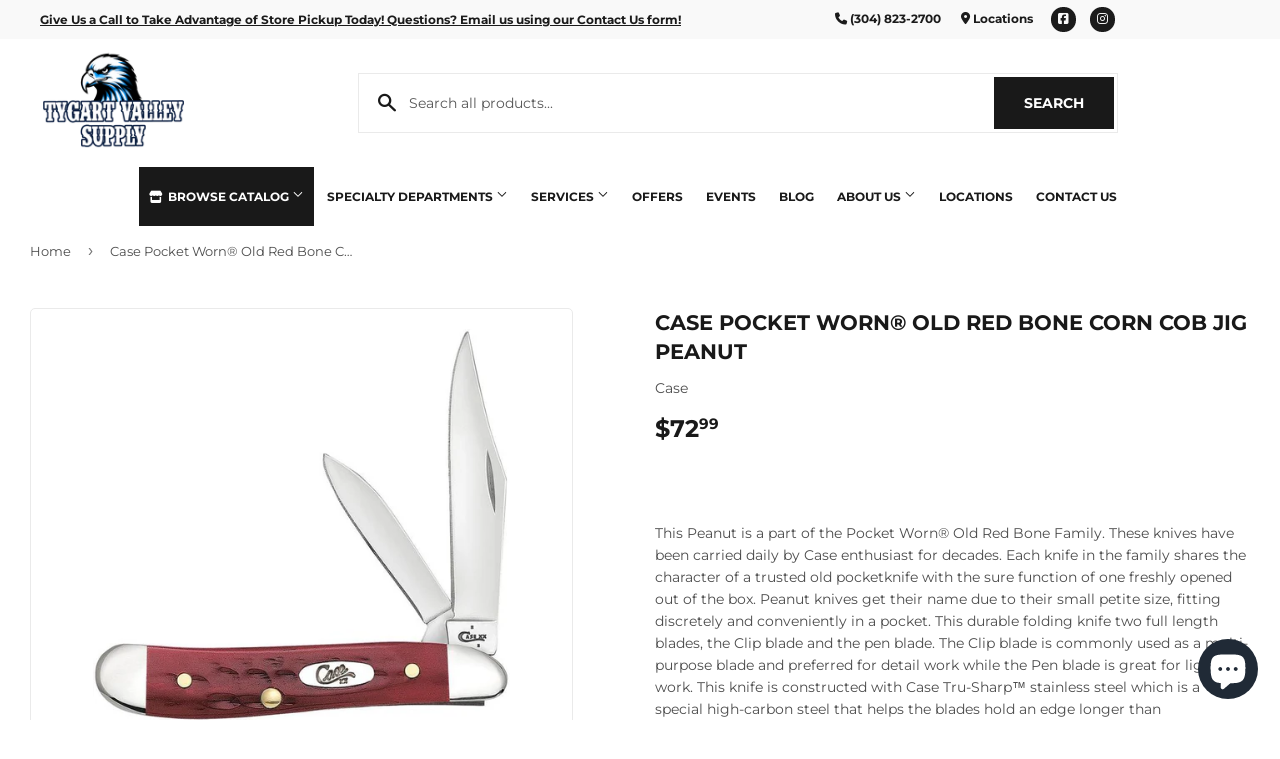

--- FILE ---
content_type: text/html; charset=utf-8
request_url: https://tygartvalleysupply.com/products/case-pocket-worn%C2%AE-old-red-bone-corn-cob-jig-peanut
body_size: 25970
content:
<!doctype html>
  <html class="no-touch no-js" lang="en">  
  <head>
  
    <script>(function(H){H.className=H.className.replace(/\bno-js\b/,'js')})(document.documentElement)</script>
    <!-- Basic page needs ================================================== -->
    <meta charset="utf-8">
    <meta http-equiv="X-UA-Compatible" content="IE=edge,chrome=1">
  
    
    <link rel="shortcut icon" href="//tygartvalleysupply.com/cdn/shop/files/Favicon_32x32.png?v=1689782614" type="image/png" />
    
  
      <!-- Title and description ================================================== --><title>
      
        
              Case Pocket Worn® Old Red Bone Corn Cob Jig Peanut - Belington, WV - Tygart Valley Supply
          
      
      </title> 
  
    
      <meta name="description" content="This Peanut is a part of the Pocket Worn® Old Red Bone Family. These knives have been carried daily by Case enthusiast for decades. Each knife in the family shares the character of a trusted old pocketknife with the sure function of one freshly opened out of the box. Peanut knives get their name due to their small peti">
    
  
    <!-- Product meta ================================================== -->
    <!-- /snippets/social-meta-tags.liquid -->




<meta property="og:site_name" content="Tygart Valley Supply">
<meta property="og:url" content="https://tygartvalleysupply.com/products/case-pocket-worn%c2%ae-old-red-bone-corn-cob-jig-peanut">
<meta property="og:title" content="Case Pocket Worn® Old Red Bone Corn Cob Jig Peanut">
<meta property="og:type" content="product">
<meta property="og:description" content="This Peanut is a part of the Pocket Worn® Old Red Bone Family. These knives have been carried daily by Case enthusiast for decades. Each knife in the family shares the character of a trusted old pocketknife with the sure function of one freshly opened out of the box. Peanut knives get their name due to their small peti">


  
    <meta property="og:price:amount" content="72.99">
    <meta property="og:price:currency" content="USD">
  


<meta property="og:image" content="http://tygartvalleysupply.com/cdn/shop/products/00781_101_6220_SS_Peanut_MAIN_700x700_e5ebd8c7-0849-4c3e-8d9d-0c48e14893dd_1200x1200.jpg?v=1691505842"><meta property="og:image" content="http://tygartvalleysupply.com/cdn/shop/products/00781_101_6220_SS_Peanut_PT01_700x700_bc49630c-b4bc-4983-8ae1-7ac979419ff4_1200x1200.jpg?v=1691505843">
<meta property="og:image:secure_url" content="https://tygartvalleysupply.com/cdn/shop/products/00781_101_6220_SS_Peanut_MAIN_700x700_e5ebd8c7-0849-4c3e-8d9d-0c48e14893dd_1200x1200.jpg?v=1691505842"><meta property="og:image:secure_url" content="https://tygartvalleysupply.com/cdn/shop/products/00781_101_6220_SS_Peanut_PT01_700x700_bc49630c-b4bc-4983-8ae1-7ac979419ff4_1200x1200.jpg?v=1691505843">


<meta name="twitter:card" content="summary_large_image">
<meta name="twitter:title" content="Case Pocket Worn® Old Red Bone Corn Cob Jig Peanut">
<meta name="twitter:description" content="This Peanut is a part of the Pocket Worn® Old Red Bone Family. These knives have been carried daily by Case enthusiast for decades. Each knife in the family shares the character of a trusted old pocketknife with the sure function of one freshly opened out of the box. Peanut knives get their name due to their small peti">

  
    <!-- Helpers ================================================== -->
    <link rel="canonical" href="https://tygartvalleysupply.com/products/case-pocket-worn%c2%ae-old-red-bone-corn-cob-jig-peanut">
    <meta name="viewport" content="width=device-width,initial-scale=1">
  
    <!-- CSS ================================================== -->
    <link href="//tygartvalleysupply.com/cdn/shop/t/2/assets/theme.scss.css?v=170575232894273972681767630656" rel="stylesheet" type="text/css" media="all" />
  
    <!-- Shopify 2.0 Filters ================================================== -->
    <link href="//tygartvalleysupply.com/cdn/shop/t/2/assets/nucleus-filters.css?v=18741491638300058381755265926" rel="stylesheet" type="text/css" media="all" />
    
    
    
    <!-- Font Awesome Pack ================================================== --> 
    <link rel="stylesheet" href="https://stackpath.bootstrapcdn.com/font-awesome/4.7.0/css/font-awesome.min.css">
    <script src="https://kit.fontawesome.com/ed3a46a42c.js" crossorigin="anonymous"></script>
    
    
    <!-- Slick CSS ================================================== -->
    <link href="//tygartvalleysupply.com/cdn/shop/t/2/assets/slick.css?v=110957150458383492611689779068" rel="stylesheet" type="text/css" media="all" />
    <link href="//tygartvalleysupply.com/cdn/shop/t/2/assets/slick-theme.css?v=50117490050685599561755265919" rel="stylesheet" type="text/css" media="all" />
    
    
    <!-- Header hook for plugins ================================================== -->
    <script>window.performance && window.performance.mark && window.performance.mark('shopify.content_for_header.start');</script><meta id="shopify-digital-wallet" name="shopify-digital-wallet" content="/79531114815/digital_wallets/dialog">
<link rel="alternate" type="application/json+oembed" href="https://tygartvalleysupply.com/products/case-pocket-worn%c2%ae-old-red-bone-corn-cob-jig-peanut.oembed">
<script async="async" src="/checkouts/internal/preloads.js?locale=en-US"></script>
<script id="shopify-features" type="application/json">{"accessToken":"d1ff5a61d107295a5f00bd2e4f0f8adf","betas":["rich-media-storefront-analytics"],"domain":"tygartvalleysupply.com","predictiveSearch":true,"shopId":79531114815,"locale":"en"}</script>
<script>var Shopify = Shopify || {};
Shopify.shop = "tygart-valley-supply.myshopify.com";
Shopify.locale = "en";
Shopify.currency = {"active":"USD","rate":"1.0"};
Shopify.country = "US";
Shopify.theme = {"name":"[Replica] Nucleus 2.1 (Autosync)","id":154918453567,"schema_name":"Supply","schema_version":"8.9.15","theme_store_id":null,"role":"main"};
Shopify.theme.handle = "null";
Shopify.theme.style = {"id":null,"handle":null};
Shopify.cdnHost = "tygartvalleysupply.com/cdn";
Shopify.routes = Shopify.routes || {};
Shopify.routes.root = "/";</script>
<script type="module">!function(o){(o.Shopify=o.Shopify||{}).modules=!0}(window);</script>
<script>!function(o){function n(){var o=[];function n(){o.push(Array.prototype.slice.apply(arguments))}return n.q=o,n}var t=o.Shopify=o.Shopify||{};t.loadFeatures=n(),t.autoloadFeatures=n()}(window);</script>
<script id="shop-js-analytics" type="application/json">{"pageType":"product"}</script>
<script defer="defer" async type="module" src="//tygartvalleysupply.com/cdn/shopifycloud/shop-js/modules/v2/client.init-shop-cart-sync_BT-GjEfc.en.esm.js"></script>
<script defer="defer" async type="module" src="//tygartvalleysupply.com/cdn/shopifycloud/shop-js/modules/v2/chunk.common_D58fp_Oc.esm.js"></script>
<script defer="defer" async type="module" src="//tygartvalleysupply.com/cdn/shopifycloud/shop-js/modules/v2/chunk.modal_xMitdFEc.esm.js"></script>
<script type="module">
  await import("//tygartvalleysupply.com/cdn/shopifycloud/shop-js/modules/v2/client.init-shop-cart-sync_BT-GjEfc.en.esm.js");
await import("//tygartvalleysupply.com/cdn/shopifycloud/shop-js/modules/v2/chunk.common_D58fp_Oc.esm.js");
await import("//tygartvalleysupply.com/cdn/shopifycloud/shop-js/modules/v2/chunk.modal_xMitdFEc.esm.js");

  window.Shopify.SignInWithShop?.initShopCartSync?.({"fedCMEnabled":true,"windoidEnabled":true});

</script>
<script id="__st">var __st={"a":79531114815,"offset":-18000,"reqid":"034be738-2181-4a35-8886-9031c4f4fafb-1769386067","pageurl":"tygartvalleysupply.com\/products\/case-pocket-worn%C2%AE-old-red-bone-corn-cob-jig-peanut","u":"e10b781718cd","p":"product","rtyp":"product","rid":8630962913599};</script>
<script>window.ShopifyPaypalV4VisibilityTracking = true;</script>
<script id="captcha-bootstrap">!function(){'use strict';const t='contact',e='account',n='new_comment',o=[[t,t],['blogs',n],['comments',n],[t,'customer']],c=[[e,'customer_login'],[e,'guest_login'],[e,'recover_customer_password'],[e,'create_customer']],r=t=>t.map((([t,e])=>`form[action*='/${t}']:not([data-nocaptcha='true']) input[name='form_type'][value='${e}']`)).join(','),a=t=>()=>t?[...document.querySelectorAll(t)].map((t=>t.form)):[];function s(){const t=[...o],e=r(t);return a(e)}const i='password',u='form_key',d=['recaptcha-v3-token','g-recaptcha-response','h-captcha-response',i],f=()=>{try{return window.sessionStorage}catch{return}},m='__shopify_v',_=t=>t.elements[u];function p(t,e,n=!1){try{const o=window.sessionStorage,c=JSON.parse(o.getItem(e)),{data:r}=function(t){const{data:e,action:n}=t;return t[m]||n?{data:e,action:n}:{data:t,action:n}}(c);for(const[e,n]of Object.entries(r))t.elements[e]&&(t.elements[e].value=n);n&&o.removeItem(e)}catch(o){console.error('form repopulation failed',{error:o})}}const l='form_type',E='cptcha';function T(t){t.dataset[E]=!0}const w=window,h=w.document,L='Shopify',v='ce_forms',y='captcha';let A=!1;((t,e)=>{const n=(g='f06e6c50-85a8-45c8-87d0-21a2b65856fe',I='https://cdn.shopify.com/shopifycloud/storefront-forms-hcaptcha/ce_storefront_forms_captcha_hcaptcha.v1.5.2.iife.js',D={infoText:'Protected by hCaptcha',privacyText:'Privacy',termsText:'Terms'},(t,e,n)=>{const o=w[L][v],c=o.bindForm;if(c)return c(t,g,e,D).then(n);var r;o.q.push([[t,g,e,D],n]),r=I,A||(h.body.append(Object.assign(h.createElement('script'),{id:'captcha-provider',async:!0,src:r})),A=!0)});var g,I,D;w[L]=w[L]||{},w[L][v]=w[L][v]||{},w[L][v].q=[],w[L][y]=w[L][y]||{},w[L][y].protect=function(t,e){n(t,void 0,e),T(t)},Object.freeze(w[L][y]),function(t,e,n,w,h,L){const[v,y,A,g]=function(t,e,n){const i=e?o:[],u=t?c:[],d=[...i,...u],f=r(d),m=r(i),_=r(d.filter((([t,e])=>n.includes(e))));return[a(f),a(m),a(_),s()]}(w,h,L),I=t=>{const e=t.target;return e instanceof HTMLFormElement?e:e&&e.form},D=t=>v().includes(t);t.addEventListener('submit',(t=>{const e=I(t);if(!e)return;const n=D(e)&&!e.dataset.hcaptchaBound&&!e.dataset.recaptchaBound,o=_(e),c=g().includes(e)&&(!o||!o.value);(n||c)&&t.preventDefault(),c&&!n&&(function(t){try{if(!f())return;!function(t){const e=f();if(!e)return;const n=_(t);if(!n)return;const o=n.value;o&&e.removeItem(o)}(t);const e=Array.from(Array(32),(()=>Math.random().toString(36)[2])).join('');!function(t,e){_(t)||t.append(Object.assign(document.createElement('input'),{type:'hidden',name:u})),t.elements[u].value=e}(t,e),function(t,e){const n=f();if(!n)return;const o=[...t.querySelectorAll(`input[type='${i}']`)].map((({name:t})=>t)),c=[...d,...o],r={};for(const[a,s]of new FormData(t).entries())c.includes(a)||(r[a]=s);n.setItem(e,JSON.stringify({[m]:1,action:t.action,data:r}))}(t,e)}catch(e){console.error('failed to persist form',e)}}(e),e.submit())}));const S=(t,e)=>{t&&!t.dataset[E]&&(n(t,e.some((e=>e===t))),T(t))};for(const o of['focusin','change'])t.addEventListener(o,(t=>{const e=I(t);D(e)&&S(e,y())}));const B=e.get('form_key'),M=e.get(l),P=B&&M;t.addEventListener('DOMContentLoaded',(()=>{const t=y();if(P)for(const e of t)e.elements[l].value===M&&p(e,B);[...new Set([...A(),...v().filter((t=>'true'===t.dataset.shopifyCaptcha))])].forEach((e=>S(e,t)))}))}(h,new URLSearchParams(w.location.search),n,t,e,['guest_login'])})(!0,!0)}();</script>
<script integrity="sha256-4kQ18oKyAcykRKYeNunJcIwy7WH5gtpwJnB7kiuLZ1E=" data-source-attribution="shopify.loadfeatures" defer="defer" src="//tygartvalleysupply.com/cdn/shopifycloud/storefront/assets/storefront/load_feature-a0a9edcb.js" crossorigin="anonymous"></script>
<script data-source-attribution="shopify.dynamic_checkout.dynamic.init">var Shopify=Shopify||{};Shopify.PaymentButton=Shopify.PaymentButton||{isStorefrontPortableWallets:!0,init:function(){window.Shopify.PaymentButton.init=function(){};var t=document.createElement("script");t.src="https://tygartvalleysupply.com/cdn/shopifycloud/portable-wallets/latest/portable-wallets.en.js",t.type="module",document.head.appendChild(t)}};
</script>
<script data-source-attribution="shopify.dynamic_checkout.buyer_consent">
  function portableWalletsHideBuyerConsent(e){var t=document.getElementById("shopify-buyer-consent"),n=document.getElementById("shopify-subscription-policy-button");t&&n&&(t.classList.add("hidden"),t.setAttribute("aria-hidden","true"),n.removeEventListener("click",e))}function portableWalletsShowBuyerConsent(e){var t=document.getElementById("shopify-buyer-consent"),n=document.getElementById("shopify-subscription-policy-button");t&&n&&(t.classList.remove("hidden"),t.removeAttribute("aria-hidden"),n.addEventListener("click",e))}window.Shopify?.PaymentButton&&(window.Shopify.PaymentButton.hideBuyerConsent=portableWalletsHideBuyerConsent,window.Shopify.PaymentButton.showBuyerConsent=portableWalletsShowBuyerConsent);
</script>
<script data-source-attribution="shopify.dynamic_checkout.cart.bootstrap">document.addEventListener("DOMContentLoaded",(function(){function t(){return document.querySelector("shopify-accelerated-checkout-cart, shopify-accelerated-checkout")}if(t())Shopify.PaymentButton.init();else{new MutationObserver((function(e,n){t()&&(Shopify.PaymentButton.init(),n.disconnect())})).observe(document.body,{childList:!0,subtree:!0})}}));
</script>

<script>window.performance && window.performance.mark && window.performance.mark('shopify.content_for_header.end');</script>
  
    
    
  
    <script src="//tygartvalleysupply.com/cdn/shop/t/2/assets/jquery-2.2.3.min.js?v=58211863146907186831689778947" type="text/javascript"></script>
    
    <!-- Slick JS ================================================== -->
    <script src="//tygartvalleysupply.com/cdn/shop/t/2/assets/slick.min.js?v=64660063122997570531740121376" type="text/javascript"></script>
    
  
    <script src="//tygartvalleysupply.com/cdn/shop/t/2/assets/lazysizes.min.js?v=8147953233334221341689778949" async="async"></script>
    <script src="//tygartvalleysupply.com/cdn/shop/t/2/assets/vendor.js?v=20898211436179450461747908135" defer="defer"></script>
    <script src="//tygartvalleysupply.com/cdn/shop/t/2/assets/theme.js?v=96385983037600549501767630655" defer="defer"></script>
    
  
    
     <!-- Updated Script tag to enable the custom popup (the Jquery version of this plugin is deprecated, I had to source this from cloudflare to avoid needing to rewrite the Jquery to ES6 JavaScript -->
    <script type="text/javascript" src="https://cdnjs.cloudflare.com/ajax/libs/jquery-cookie/1.4.1/jquery.cookie.min.js"></script>
    <!--  End -->
   
  
    
    
    
    
     <script src="https://cdn.jsdelivr.net/npm/handlebars@4.7.7/dist/handlebars.min.js"></script>
    
    
    
  
    
  
    
  <script src="https://cdn.shopify.com/extensions/e8878072-2f6b-4e89-8082-94b04320908d/inbox-1254/assets/inbox-chat-loader.js" type="text/javascript" defer="defer"></script>
<link href="https://monorail-edge.shopifysvc.com" rel="dns-prefetch">
<script>(function(){if ("sendBeacon" in navigator && "performance" in window) {try {var session_token_from_headers = performance.getEntriesByType('navigation')[0].serverTiming.find(x => x.name == '_s').description;} catch {var session_token_from_headers = undefined;}var session_cookie_matches = document.cookie.match(/_shopify_s=([^;]*)/);var session_token_from_cookie = session_cookie_matches && session_cookie_matches.length === 2 ? session_cookie_matches[1] : "";var session_token = session_token_from_headers || session_token_from_cookie || "";function handle_abandonment_event(e) {var entries = performance.getEntries().filter(function(entry) {return /monorail-edge.shopifysvc.com/.test(entry.name);});if (!window.abandonment_tracked && entries.length === 0) {window.abandonment_tracked = true;var currentMs = Date.now();var navigation_start = performance.timing.navigationStart;var payload = {shop_id: 79531114815,url: window.location.href,navigation_start,duration: currentMs - navigation_start,session_token,page_type: "product"};window.navigator.sendBeacon("https://monorail-edge.shopifysvc.com/v1/produce", JSON.stringify({schema_id: "online_store_buyer_site_abandonment/1.1",payload: payload,metadata: {event_created_at_ms: currentMs,event_sent_at_ms: currentMs}}));}}window.addEventListener('pagehide', handle_abandonment_event);}}());</script>
<script id="web-pixels-manager-setup">(function e(e,d,r,n,o){if(void 0===o&&(o={}),!Boolean(null===(a=null===(i=window.Shopify)||void 0===i?void 0:i.analytics)||void 0===a?void 0:a.replayQueue)){var i,a;window.Shopify=window.Shopify||{};var t=window.Shopify;t.analytics=t.analytics||{};var s=t.analytics;s.replayQueue=[],s.publish=function(e,d,r){return s.replayQueue.push([e,d,r]),!0};try{self.performance.mark("wpm:start")}catch(e){}var l=function(){var e={modern:/Edge?\/(1{2}[4-9]|1[2-9]\d|[2-9]\d{2}|\d{4,})\.\d+(\.\d+|)|Firefox\/(1{2}[4-9]|1[2-9]\d|[2-9]\d{2}|\d{4,})\.\d+(\.\d+|)|Chrom(ium|e)\/(9{2}|\d{3,})\.\d+(\.\d+|)|(Maci|X1{2}).+ Version\/(15\.\d+|(1[6-9]|[2-9]\d|\d{3,})\.\d+)([,.]\d+|)( \(\w+\)|)( Mobile\/\w+|) Safari\/|Chrome.+OPR\/(9{2}|\d{3,})\.\d+\.\d+|(CPU[ +]OS|iPhone[ +]OS|CPU[ +]iPhone|CPU IPhone OS|CPU iPad OS)[ +]+(15[._]\d+|(1[6-9]|[2-9]\d|\d{3,})[._]\d+)([._]\d+|)|Android:?[ /-](13[3-9]|1[4-9]\d|[2-9]\d{2}|\d{4,})(\.\d+|)(\.\d+|)|Android.+Firefox\/(13[5-9]|1[4-9]\d|[2-9]\d{2}|\d{4,})\.\d+(\.\d+|)|Android.+Chrom(ium|e)\/(13[3-9]|1[4-9]\d|[2-9]\d{2}|\d{4,})\.\d+(\.\d+|)|SamsungBrowser\/([2-9]\d|\d{3,})\.\d+/,legacy:/Edge?\/(1[6-9]|[2-9]\d|\d{3,})\.\d+(\.\d+|)|Firefox\/(5[4-9]|[6-9]\d|\d{3,})\.\d+(\.\d+|)|Chrom(ium|e)\/(5[1-9]|[6-9]\d|\d{3,})\.\d+(\.\d+|)([\d.]+$|.*Safari\/(?![\d.]+ Edge\/[\d.]+$))|(Maci|X1{2}).+ Version\/(10\.\d+|(1[1-9]|[2-9]\d|\d{3,})\.\d+)([,.]\d+|)( \(\w+\)|)( Mobile\/\w+|) Safari\/|Chrome.+OPR\/(3[89]|[4-9]\d|\d{3,})\.\d+\.\d+|(CPU[ +]OS|iPhone[ +]OS|CPU[ +]iPhone|CPU IPhone OS|CPU iPad OS)[ +]+(10[._]\d+|(1[1-9]|[2-9]\d|\d{3,})[._]\d+)([._]\d+|)|Android:?[ /-](13[3-9]|1[4-9]\d|[2-9]\d{2}|\d{4,})(\.\d+|)(\.\d+|)|Mobile Safari.+OPR\/([89]\d|\d{3,})\.\d+\.\d+|Android.+Firefox\/(13[5-9]|1[4-9]\d|[2-9]\d{2}|\d{4,})\.\d+(\.\d+|)|Android.+Chrom(ium|e)\/(13[3-9]|1[4-9]\d|[2-9]\d{2}|\d{4,})\.\d+(\.\d+|)|Android.+(UC? ?Browser|UCWEB|U3)[ /]?(15\.([5-9]|\d{2,})|(1[6-9]|[2-9]\d|\d{3,})\.\d+)\.\d+|SamsungBrowser\/(5\.\d+|([6-9]|\d{2,})\.\d+)|Android.+MQ{2}Browser\/(14(\.(9|\d{2,})|)|(1[5-9]|[2-9]\d|\d{3,})(\.\d+|))(\.\d+|)|K[Aa][Ii]OS\/(3\.\d+|([4-9]|\d{2,})\.\d+)(\.\d+|)/},d=e.modern,r=e.legacy,n=navigator.userAgent;return n.match(d)?"modern":n.match(r)?"legacy":"unknown"}(),u="modern"===l?"modern":"legacy",c=(null!=n?n:{modern:"",legacy:""})[u],f=function(e){return[e.baseUrl,"/wpm","/b",e.hashVersion,"modern"===e.buildTarget?"m":"l",".js"].join("")}({baseUrl:d,hashVersion:r,buildTarget:u}),m=function(e){var d=e.version,r=e.bundleTarget,n=e.surface,o=e.pageUrl,i=e.monorailEndpoint;return{emit:function(e){var a=e.status,t=e.errorMsg,s=(new Date).getTime(),l=JSON.stringify({metadata:{event_sent_at_ms:s},events:[{schema_id:"web_pixels_manager_load/3.1",payload:{version:d,bundle_target:r,page_url:o,status:a,surface:n,error_msg:t},metadata:{event_created_at_ms:s}}]});if(!i)return console&&console.warn&&console.warn("[Web Pixels Manager] No Monorail endpoint provided, skipping logging."),!1;try{return self.navigator.sendBeacon.bind(self.navigator)(i,l)}catch(e){}var u=new XMLHttpRequest;try{return u.open("POST",i,!0),u.setRequestHeader("Content-Type","text/plain"),u.send(l),!0}catch(e){return console&&console.warn&&console.warn("[Web Pixels Manager] Got an unhandled error while logging to Monorail."),!1}}}}({version:r,bundleTarget:l,surface:e.surface,pageUrl:self.location.href,monorailEndpoint:e.monorailEndpoint});try{o.browserTarget=l,function(e){var d=e.src,r=e.async,n=void 0===r||r,o=e.onload,i=e.onerror,a=e.sri,t=e.scriptDataAttributes,s=void 0===t?{}:t,l=document.createElement("script"),u=document.querySelector("head"),c=document.querySelector("body");if(l.async=n,l.src=d,a&&(l.integrity=a,l.crossOrigin="anonymous"),s)for(var f in s)if(Object.prototype.hasOwnProperty.call(s,f))try{l.dataset[f]=s[f]}catch(e){}if(o&&l.addEventListener("load",o),i&&l.addEventListener("error",i),u)u.appendChild(l);else{if(!c)throw new Error("Did not find a head or body element to append the script");c.appendChild(l)}}({src:f,async:!0,onload:function(){if(!function(){var e,d;return Boolean(null===(d=null===(e=window.Shopify)||void 0===e?void 0:e.analytics)||void 0===d?void 0:d.initialized)}()){var d=window.webPixelsManager.init(e)||void 0;if(d){var r=window.Shopify.analytics;r.replayQueue.forEach((function(e){var r=e[0],n=e[1],o=e[2];d.publishCustomEvent(r,n,o)})),r.replayQueue=[],r.publish=d.publishCustomEvent,r.visitor=d.visitor,r.initialized=!0}}},onerror:function(){return m.emit({status:"failed",errorMsg:"".concat(f," has failed to load")})},sri:function(e){var d=/^sha384-[A-Za-z0-9+/=]+$/;return"string"==typeof e&&d.test(e)}(c)?c:"",scriptDataAttributes:o}),m.emit({status:"loading"})}catch(e){m.emit({status:"failed",errorMsg:(null==e?void 0:e.message)||"Unknown error"})}}})({shopId: 79531114815,storefrontBaseUrl: "https://tygartvalleysupply.com",extensionsBaseUrl: "https://extensions.shopifycdn.com/cdn/shopifycloud/web-pixels-manager",monorailEndpoint: "https://monorail-edge.shopifysvc.com/unstable/produce_batch",surface: "storefront-renderer",enabledBetaFlags: ["2dca8a86"],webPixelsConfigList: [{"id":"725614911","configuration":"{\"config\":\"{\\\"pixel_id\\\":\\\"G-QC0TFHBLD5\\\",\\\"gtag_events\\\":[{\\\"type\\\":\\\"purchase\\\",\\\"action_label\\\":\\\"G-QC0TFHBLD5\\\"},{\\\"type\\\":\\\"page_view\\\",\\\"action_label\\\":\\\"G-QC0TFHBLD5\\\"},{\\\"type\\\":\\\"view_item\\\",\\\"action_label\\\":\\\"G-QC0TFHBLD5\\\"},{\\\"type\\\":\\\"search\\\",\\\"action_label\\\":\\\"G-QC0TFHBLD5\\\"},{\\\"type\\\":\\\"add_to_cart\\\",\\\"action_label\\\":\\\"G-QC0TFHBLD5\\\"},{\\\"type\\\":\\\"begin_checkout\\\",\\\"action_label\\\":\\\"G-QC0TFHBLD5\\\"},{\\\"type\\\":\\\"add_payment_info\\\",\\\"action_label\\\":\\\"G-QC0TFHBLD5\\\"}],\\\"enable_monitoring_mode\\\":false}\"}","eventPayloadVersion":"v1","runtimeContext":"OPEN","scriptVersion":"b2a88bafab3e21179ed38636efcd8a93","type":"APP","apiClientId":1780363,"privacyPurposes":[],"dataSharingAdjustments":{"protectedCustomerApprovalScopes":["read_customer_address","read_customer_email","read_customer_name","read_customer_personal_data","read_customer_phone"]}},{"id":"shopify-app-pixel","configuration":"{}","eventPayloadVersion":"v1","runtimeContext":"STRICT","scriptVersion":"0450","apiClientId":"shopify-pixel","type":"APP","privacyPurposes":["ANALYTICS","MARKETING"]},{"id":"shopify-custom-pixel","eventPayloadVersion":"v1","runtimeContext":"LAX","scriptVersion":"0450","apiClientId":"shopify-pixel","type":"CUSTOM","privacyPurposes":["ANALYTICS","MARKETING"]}],isMerchantRequest: false,initData: {"shop":{"name":"Tygart Valley Supply","paymentSettings":{"currencyCode":"USD"},"myshopifyDomain":"tygart-valley-supply.myshopify.com","countryCode":"US","storefrontUrl":"https:\/\/tygartvalleysupply.com"},"customer":null,"cart":null,"checkout":null,"productVariants":[{"price":{"amount":72.99,"currencyCode":"USD"},"product":{"title":"Case Pocket Worn® Old Red Bone Corn Cob Jig Peanut","vendor":"Case","id":"8630962913599","untranslatedTitle":"Case Pocket Worn® Old Red Bone Corn Cob Jig Peanut","url":"\/products\/case-pocket-worn%C2%AE-old-red-bone-corn-cob-jig-peanut","type":""},"id":"46069163295039","image":{"src":"\/\/tygartvalleysupply.com\/cdn\/shop\/products\/00781_101_6220_SS_Peanut_MAIN_700x700_e5ebd8c7-0849-4c3e-8d9d-0c48e14893dd.jpg?v=1691505842"},"sku":"","title":"Default Title","untranslatedTitle":"Default Title"}],"purchasingCompany":null},},"https://tygartvalleysupply.com/cdn","fcfee988w5aeb613cpc8e4bc33m6693e112",{"modern":"","legacy":""},{"shopId":"79531114815","storefrontBaseUrl":"https:\/\/tygartvalleysupply.com","extensionBaseUrl":"https:\/\/extensions.shopifycdn.com\/cdn\/shopifycloud\/web-pixels-manager","surface":"storefront-renderer","enabledBetaFlags":"[\"2dca8a86\"]","isMerchantRequest":"false","hashVersion":"fcfee988w5aeb613cpc8e4bc33m6693e112","publish":"custom","events":"[[\"page_viewed\",{}],[\"product_viewed\",{\"productVariant\":{\"price\":{\"amount\":72.99,\"currencyCode\":\"USD\"},\"product\":{\"title\":\"Case Pocket Worn® Old Red Bone Corn Cob Jig Peanut\",\"vendor\":\"Case\",\"id\":\"8630962913599\",\"untranslatedTitle\":\"Case Pocket Worn® Old Red Bone Corn Cob Jig Peanut\",\"url\":\"\/products\/case-pocket-worn%C2%AE-old-red-bone-corn-cob-jig-peanut\",\"type\":\"\"},\"id\":\"46069163295039\",\"image\":{\"src\":\"\/\/tygartvalleysupply.com\/cdn\/shop\/products\/00781_101_6220_SS_Peanut_MAIN_700x700_e5ebd8c7-0849-4c3e-8d9d-0c48e14893dd.jpg?v=1691505842\"},\"sku\":\"\",\"title\":\"Default Title\",\"untranslatedTitle\":\"Default Title\"}}]]"});</script><script>
  window.ShopifyAnalytics = window.ShopifyAnalytics || {};
  window.ShopifyAnalytics.meta = window.ShopifyAnalytics.meta || {};
  window.ShopifyAnalytics.meta.currency = 'USD';
  var meta = {"product":{"id":8630962913599,"gid":"gid:\/\/shopify\/Product\/8630962913599","vendor":"Case","type":"","handle":"case-pocket-worn®-old-red-bone-corn-cob-jig-peanut","variants":[{"id":46069163295039,"price":7299,"name":"Case Pocket Worn® Old Red Bone Corn Cob Jig Peanut","public_title":null,"sku":""}],"remote":false},"page":{"pageType":"product","resourceType":"product","resourceId":8630962913599,"requestId":"034be738-2181-4a35-8886-9031c4f4fafb-1769386067"}};
  for (var attr in meta) {
    window.ShopifyAnalytics.meta[attr] = meta[attr];
  }
</script>
<script class="analytics">
  (function () {
    var customDocumentWrite = function(content) {
      var jquery = null;

      if (window.jQuery) {
        jquery = window.jQuery;
      } else if (window.Checkout && window.Checkout.$) {
        jquery = window.Checkout.$;
      }

      if (jquery) {
        jquery('body').append(content);
      }
    };

    var hasLoggedConversion = function(token) {
      if (token) {
        return document.cookie.indexOf('loggedConversion=' + token) !== -1;
      }
      return false;
    }

    var setCookieIfConversion = function(token) {
      if (token) {
        var twoMonthsFromNow = new Date(Date.now());
        twoMonthsFromNow.setMonth(twoMonthsFromNow.getMonth() + 2);

        document.cookie = 'loggedConversion=' + token + '; expires=' + twoMonthsFromNow;
      }
    }

    var trekkie = window.ShopifyAnalytics.lib = window.trekkie = window.trekkie || [];
    if (trekkie.integrations) {
      return;
    }
    trekkie.methods = [
      'identify',
      'page',
      'ready',
      'track',
      'trackForm',
      'trackLink'
    ];
    trekkie.factory = function(method) {
      return function() {
        var args = Array.prototype.slice.call(arguments);
        args.unshift(method);
        trekkie.push(args);
        return trekkie;
      };
    };
    for (var i = 0; i < trekkie.methods.length; i++) {
      var key = trekkie.methods[i];
      trekkie[key] = trekkie.factory(key);
    }
    trekkie.load = function(config) {
      trekkie.config = config || {};
      trekkie.config.initialDocumentCookie = document.cookie;
      var first = document.getElementsByTagName('script')[0];
      var script = document.createElement('script');
      script.type = 'text/javascript';
      script.onerror = function(e) {
        var scriptFallback = document.createElement('script');
        scriptFallback.type = 'text/javascript';
        scriptFallback.onerror = function(error) {
                var Monorail = {
      produce: function produce(monorailDomain, schemaId, payload) {
        var currentMs = new Date().getTime();
        var event = {
          schema_id: schemaId,
          payload: payload,
          metadata: {
            event_created_at_ms: currentMs,
            event_sent_at_ms: currentMs
          }
        };
        return Monorail.sendRequest("https://" + monorailDomain + "/v1/produce", JSON.stringify(event));
      },
      sendRequest: function sendRequest(endpointUrl, payload) {
        // Try the sendBeacon API
        if (window && window.navigator && typeof window.navigator.sendBeacon === 'function' && typeof window.Blob === 'function' && !Monorail.isIos12()) {
          var blobData = new window.Blob([payload], {
            type: 'text/plain'
          });

          if (window.navigator.sendBeacon(endpointUrl, blobData)) {
            return true;
          } // sendBeacon was not successful

        } // XHR beacon

        var xhr = new XMLHttpRequest();

        try {
          xhr.open('POST', endpointUrl);
          xhr.setRequestHeader('Content-Type', 'text/plain');
          xhr.send(payload);
        } catch (e) {
          console.log(e);
        }

        return false;
      },
      isIos12: function isIos12() {
        return window.navigator.userAgent.lastIndexOf('iPhone; CPU iPhone OS 12_') !== -1 || window.navigator.userAgent.lastIndexOf('iPad; CPU OS 12_') !== -1;
      }
    };
    Monorail.produce('monorail-edge.shopifysvc.com',
      'trekkie_storefront_load_errors/1.1',
      {shop_id: 79531114815,
      theme_id: 154918453567,
      app_name: "storefront",
      context_url: window.location.href,
      source_url: "//tygartvalleysupply.com/cdn/s/trekkie.storefront.8d95595f799fbf7e1d32231b9a28fd43b70c67d3.min.js"});

        };
        scriptFallback.async = true;
        scriptFallback.src = '//tygartvalleysupply.com/cdn/s/trekkie.storefront.8d95595f799fbf7e1d32231b9a28fd43b70c67d3.min.js';
        first.parentNode.insertBefore(scriptFallback, first);
      };
      script.async = true;
      script.src = '//tygartvalleysupply.com/cdn/s/trekkie.storefront.8d95595f799fbf7e1d32231b9a28fd43b70c67d3.min.js';
      first.parentNode.insertBefore(script, first);
    };
    trekkie.load(
      {"Trekkie":{"appName":"storefront","development":false,"defaultAttributes":{"shopId":79531114815,"isMerchantRequest":null,"themeId":154918453567,"themeCityHash":"7588843291450955321","contentLanguage":"en","currency":"USD","eventMetadataId":"77f70aea-bd39-4d64-8ae3-3151d36e1f46"},"isServerSideCookieWritingEnabled":true,"monorailRegion":"shop_domain","enabledBetaFlags":["65f19447"]},"Session Attribution":{},"S2S":{"facebookCapiEnabled":false,"source":"trekkie-storefront-renderer","apiClientId":580111}}
    );

    var loaded = false;
    trekkie.ready(function() {
      if (loaded) return;
      loaded = true;

      window.ShopifyAnalytics.lib = window.trekkie;

      var originalDocumentWrite = document.write;
      document.write = customDocumentWrite;
      try { window.ShopifyAnalytics.merchantGoogleAnalytics.call(this); } catch(error) {};
      document.write = originalDocumentWrite;

      window.ShopifyAnalytics.lib.page(null,{"pageType":"product","resourceType":"product","resourceId":8630962913599,"requestId":"034be738-2181-4a35-8886-9031c4f4fafb-1769386067","shopifyEmitted":true});

      var match = window.location.pathname.match(/checkouts\/(.+)\/(thank_you|post_purchase)/)
      var token = match? match[1]: undefined;
      if (!hasLoggedConversion(token)) {
        setCookieIfConversion(token);
        window.ShopifyAnalytics.lib.track("Viewed Product",{"currency":"USD","variantId":46069163295039,"productId":8630962913599,"productGid":"gid:\/\/shopify\/Product\/8630962913599","name":"Case Pocket Worn® Old Red Bone Corn Cob Jig Peanut","price":"72.99","sku":"","brand":"Case","variant":null,"category":"","nonInteraction":true,"remote":false},undefined,undefined,{"shopifyEmitted":true});
      window.ShopifyAnalytics.lib.track("monorail:\/\/trekkie_storefront_viewed_product\/1.1",{"currency":"USD","variantId":46069163295039,"productId":8630962913599,"productGid":"gid:\/\/shopify\/Product\/8630962913599","name":"Case Pocket Worn® Old Red Bone Corn Cob Jig Peanut","price":"72.99","sku":"","brand":"Case","variant":null,"category":"","nonInteraction":true,"remote":false,"referer":"https:\/\/tygartvalleysupply.com\/products\/case-pocket-worn%C2%AE-old-red-bone-corn-cob-jig-peanut"});
      }
    });


        var eventsListenerScript = document.createElement('script');
        eventsListenerScript.async = true;
        eventsListenerScript.src = "//tygartvalleysupply.com/cdn/shopifycloud/storefront/assets/shop_events_listener-3da45d37.js";
        document.getElementsByTagName('head')[0].appendChild(eventsListenerScript);

})();</script>
<script
  defer
  src="https://tygartvalleysupply.com/cdn/shopifycloud/perf-kit/shopify-perf-kit-3.0.4.min.js"
  data-application="storefront-renderer"
  data-shop-id="79531114815"
  data-render-region="gcp-us-east1"
  data-page-type="product"
  data-theme-instance-id="154918453567"
  data-theme-name="Supply"
  data-theme-version="8.9.15"
  data-monorail-region="shop_domain"
  data-resource-timing-sampling-rate="10"
  data-shs="true"
  data-shs-beacon="true"
  data-shs-export-with-fetch="true"
  data-shs-logs-sample-rate="1"
  data-shs-beacon-endpoint="https://tygartvalleysupply.com/api/collect"
></script>
</head>
  
  <body id="case-pocket-worn®-old-red-bone-corn-cob-jig-peanut" class="template-product">
    
  
      <div id="shopify-section-header" class="shopify-section header-section"><!---- If The Page Template == "DALP" --->


<!---- If The Page Template != "DALP" ---->




<div class="notification-bar" id="ecom2-notification-bar" style="background-color:#f9f9f9;">
  <div class="wrapper">
   <div class="flex-notification-bar">   
   

      <!--Announcement Bar Scheduling-->
      <!--Announcement Bar Scheduling-->
      <!--Announcement Bar Scheduling-->
  
      <!--Announcement Bar Scheduling-->
        <!--Announcement Bar Scheduling--> 
      
            <div class="text-left announcement-text site-header--text-links">
              
                
                  <a style="color:#1b1b1b;" href="https://tygartvalleysupply.com/pages/contact">
                
  
                  <p style="color:#1b1b1b;">Give Us a Call to Take Advantage of Store Pickup Today! Questions? Email us using our Contact Us form!</p>
  
                
                  </a>
                
              
             
            </div>
        
      
  
  
  
  
      <div class="contact-bar medium-down--hide">
          <div class="contact_info">
          
           
            <ul>

              
              <li><a style="color:#1b1b1b;" href="tel:(304) 823-2700"><span class="fa-solid fa-phone"></span>&nbsp;(304) 823-2700</a></li>
              
              
              
              <li><a style="color:#1b1b1b;" href="/a/pages/locations"><span class="fa-solid fa-location-dot"></span>&nbsp;Locations</a></li>
              

            </ul>
            
            
            
            
                <ul class="inline-list social-icons">
             
             
               <li>
                 <a style="background-color:#1b1b1b;" class="icon-fallback-text"  target="_blank"  href="https://www.facebook.com/tygartvalleysupply" title="Tygart Valley Supply on Facebook">
                   <i class="fa-brands fa-square-facebook" style="color:#f9f9f9;"></i>
                   <span class="fallback-text" style="color:#1b1b1b; background-color:#f9f9f9;">Facebook</span>
                 </a>
               </li>
             
             
             
             
               <li>
                 <a style="background-color:#1b1b1b;" class="icon-fallback-text"  target="_blank"  href="https://www.instagram.com/tygartvalleysupply/" title="Tygart Valley Supply on Instagram">
                   <i class="fa-brands fa-instagram" style="color:#f9f9f9;"></i>
                   <span class="fallback-text" style="color:#1b1b1b; background-color:#f9f9f9;">Instagram</span>
                 </a>
               </li>
             
             
             
             
             
            
            
           </ul>
          
          </div>
      </div>

 </div><!--end flex-->
   </div><!--end wrapper-->
</div>


<header class="site-header" role="banner" data-section-id="header" data-section-type="header-section" id="ecom2-site-header">
  <style>
    @media (min-width: 769px) {
      #ecom2-site-header .ecom2-row { display: flex !important; align-items: center !important; justify-content: space-between !important; gap: 15px !important; width: 100% !important; }
      #ecom2-site-header .ecom2-left { flex: 0 0 auto !important; display: flex !important; align-items: center !important; }
      #ecom2-site-header .ecom2-center { flex: 1 1 auto !important; display: flex !important; justify-content: center !important; align-items: center !important; min-width: 200px !important; }
      #ecom2-site-header .ecom2-center .search-bar { width: 100% !important; max-width: 760px !important; }
      #ecom2-site-header .ecom2-right { flex: 0 0 260px !important; display: flex !important; justify-content: flex-end !important; align-items: center !important; min-width: fit-content !important; }
    }
    @media (max-width: 768px) {
      #ecom2-site-header .ecom2-left-flex { display: flex !important; flex-direction: column !important; align-items: center !important; justify-content: center !important; text-align: center !important; }
    }
  </style>
  <div class="wrapper">

    <div class="flex ecom2-row">
      <div class="flex-logo flex-item ecom2-left" style="margin-right:30px;">
        <div class="ecom2-left-flex" style="display:flex; align-items:center; gap:15px;">
        
          <div class="h1 header-logo" itemscope itemtype="http://schema.org/Organization">
        
          
          

          <a href="/" itemprop="url">
            <div class="lazyload__image-wrapper no-js header-logo__image" style="max-height:100px;">
                <img class="lazyload js"
                  data-src="//tygartvalleysupply.com/cdn/shop/files/Tygart_Valley_Logo_2024_{width}x.png?v=1722869204"
                  data-widths="[180, 360, 540, 720, 900, 1080, 1296, 1512, 1728, 2048]"
                  data-aspectratio="1.6666666666666667"
                  data-sizes="auto"
                  alt="Tygart Valley Supply"
                  style="height:100px;">
            </div>
            <noscript>
              
              <img src="//tygartvalleysupply.com/cdn/shop/files/Tygart_Valley_Logo_2024_100x.png?v=1722869204"
                srcset="//tygartvalleysupply.com/cdn/shop/files/Tygart_Valley_Logo_2024_100x.png?v=1722869204 1x, //tygartvalleysupply.com/cdn/shop/files/Tygart_Valley_Logo_2024_100x@2x.png?v=1722869204 2x"
                alt="Tygart Valley Supply"
                itemprop="logo"
                style="max-height:100px;">
            </noscript>
          </a>
          <!--- Sponsor Logo --->
            
          
        
          </div>
        
        
        </div>
      </div>

      <div class="flex-auto flex-item ecom2-center">
        
          <form id="ecom-search-bar" action="/search" method="get" class="search-bar" role="search">
  <input type="hidden" name="type" value="product">

  <input id="predictive-search" class="" type="search" autocomplete="off" name="q" value="" placeholder="Search all products..." aria-label="Search all products...">
  <span class="icon icon-search" aria-hidden="true"></span>
  <button type="submit" class="search-bar--submit icon-fallback-text">
    Search
    <span class="fallback-text">Search</span>
  </button>
  <div class="predictive-dropdown" id="dropdown">
    <div class="predictive-products-container" id="predictive-products"></div>
    <div class="predictive-collections-container" id="collections"></div>
    <div class="predictive-pages-container" id="predictive-pages"></div>
  </div> 
</form>

<!-- Script to query API for predictive search here for now -->
 <script>
  var specifiedElement = document.getElementById('predictive-search');
  var otherElement = document.getElementById('dropdown')
  document.addEventListener('click', function(event) {
    let isClickInside = specifiedElement.contains(event.target);
    let otherClickInside = otherElement.contains(event.target);
    let inputData = document.getElementById("predictive-search").value;

    if (!isClickInside && !otherClickInside) {
      document.getElementById("dropdown").style.display = "none";
    }
    else if(isClickInside && inputData !== "") {
      document.getElementById("dropdown").style.display = "block";
    };
  })
  // ** SELECTORS **
  let predictiveSearch = document.getElementById("predictive-search");
  predictiveDropDown = document.getElementById("dropdown");
  predictiveCollections = document.getElementById('collections');
  predictivePages = document.getElementById('predictive-pages');
  predictiveProducts = document.getElementById('predictive-products');
  // -----------------------------------------------------------------
  // Load the entire function on DOMContentLoad
  document.addEventListener("DOMContentLoaded", loadData)
  function loadData() { 
    // Add keyup event listener to fire ajax request to API 
    predictiveSearch.addEventListener('keyup', retrieveData)
    function retrieveData() {
      // Pull value from input given by user
      let data = predictiveSearch.value;
      // Fetch Data from Database using the query we pulled from user input
      if(data) {
        predictiveDropDown.style.display = "block";
        let queriedData = fetch(`/search/suggest.json?q=${data}&resources[type]=page,product,article,collection&resources[limit]=4&resources[options][unavailable_products]=last`)
        // Render that data
        .then(res => res.json()).then(final => {
          const finalData = final.resources.results;
          if(finalData.collections.length > 0) {
            predictiveCollections.innerHTML = `<h2>Collections</h2>` +
              finalData.collections.map(item => {
              return  `<ul><li><a href=${item.url}>${item.title}</a></li></ul>`
            }).join("")
          }
          else {
            predictiveCollections.innerHTML = "<h2>Collections</h2><p>No Results</p>";
          }
          if(finalData.pages.length > 0) {
            predictivePages.innerHTML = `<h2>Pages</h2>` + 
              finalData.pages.map(page => {
              return  `<ul><li><a href=${page.url}>${page.title}</a></li></ul>`
            }).join("")
          }
          else {
            predictivePages.innerHTML = "<h2>Pages</h2><p>No Results</p>";
          }
          if(finalData.products.length > 0) {
            predictiveProducts.innerHTML = `<h2>Products</h2>` + 
              finalData.products.map(product => {
              // Strip HTML tags from the product body using Regex and replace
              const cleanBody = product.body.replace(/(<([^>]+)>)/gi, "");
			  // Slice off characters to reasonable length
              const productInfo = cleanBody.slice(0, 120);
              return `<ul>
						<li>
							<div class="predictive-image-wrap">
                              ${(product.featured_image && product.featured_image.url) ? `<img src="${product.featured_image.url}" alt="${product.featured_image.alt}" />` : ''}
                            </div>
							<div>
	                        	<a class="exclude-color-link" href=${product.url}>${product.title.trim().toLowerCase().replace(/\w\S*/g, (w) => (w.replace(/^\w/, (c) => c.toUpperCase())))}</a>
							</div>
  						</li>
  					  </ul>`
            }).join("")
          }
          else {
            predictiveProducts.innerHTML = "<h2>Products</h2><p>No Results</p>";
          }
        })
      }
      else if(!data) {
        predictiveDropDown.style.display = "none";
        predictivePages.innerHTML = "<h2>Pages</h2><p>No Results</p>";
        predictiveCollections.innerHTML = "<h2>Collections</h2><p>No Results</p>";
        predictiveProducts.innerHTML = "<h2>Products</h2><p>No Results</p>";
      }
    }
  }
</script> 

        
      </div>

      
        <div class="flex-item ecom2-right" style="display: flex; align-items: center; gap: 30px; flex-wrap: nowrap;" id="ecom2-account-cart">      
      
		<div class="header-customer-login-wrapper hide-element" style="margin-left:30px;">
          
        </div>
            
		    <div class="header-cart-wrapper hide-element">
          
        </div>

      </div>
    </div>
</header>


<div id="mobileNavBar" class="ecom2-mobileNavBar">
  <div class="flex-header wrapper" style="
              display: flex;
              align-items: center;
              padding-top: 10px;
              padding-bottom: 10px;
          ">
  <div class="flex-header-item" style="flex:auto;">
    <button class="menu-toggle mobileNavBar-link" aria-controls="navBar" aria-expanded="false" style="display:flex;flex-direction:column;align-items:center;justify-content:center;"><span class="icon icon-hamburger" aria-hidden="true" style="margin-right:0;"></span><span class="sr-only">Menu</span></button>
  </div>
  
  <div class="flex-header-item" style="flex:auto;">
        
          <div class="h1 header-logo" style="display:flex;align-items:center;justify-content:center;" itemscope itemtype="http://schema.org/Organization" style="display:block;">
        
          
          

          <a href="/" itemprop="url">
            <div style="display:flex;align-items:center;justify-content:center;" class="lazyload__image-wrapper no-js header-logo__image" style="max-height:100">
                <img class="lazyload js"
                  data-src="//tygartvalleysupply.com/cdn/shop/files/Tygart_Valley_Logo_2024_{width}x.png?v=1722869204"
                  data-widths="[180, 360, 540, 720, 900, 1080, 1296, 1512, 1728, 2048]"
                  data-aspectratio="1.6666666666666667"
                  data-sizes="auto"
                  alt="Tygart Valley Supply"
                  style="max-height:100px;">
            </div>
            <noscript>
              
              <img src="//tygartvalleysupply.com/cdn/shop/files/Tygart_Valley_Logo_2024_100x.png?v=1722869204"
                srcset="//tygartvalleysupply.com/cdn/shop/files/Tygart_Valley_Logo_2024_100x.png?v=1722869204 1x, //tygartvalleysupply.com/cdn/shop/files/Tygart_Valley_Logo_2024_100x@2x.png?v=1722869204 2x"
                alt="Tygart Valley Supply"
                itemprop="logo"
                style="max-height:100px;">
            </noscript>
          </a>
          <!--- Sponsor Logo --->
            
          
        
          </div>
    
  </div>
  
  <div class="flex-header-item" id="shopping-links" style="flex:auto;">
    
    	
        <ul id="mobile-contact-info">
          
          
          <li><a aria-label="phone number" href="tel:(304) 823-2700"><span class="fa-solid fa-phone"></span></a></li>
          
          
          
          <li><a aria-label="locations" href="/a/pages/locations"><span class="fa-solid fa-location-dot"></span></a></li>
          
        
        </ul>
      
    
  </div>
  </div>  
  
  <div id="ecom-mobile-search">
    <form id="ecom-search-bar" action="/search" method="get" class="search-bar" role="search">
    <input type="hidden" name="type" value="product">

    <input type="search" name="q" value="" placeholder="Search all products..." aria-label="Search all products...">
    <button type="submit" class="search-bar--submit icon-fallback-text">
      <span class="icon icon-search" aria-hidden="true"></span>
      <span class="fallback-text">Search</span>
    </button>
  </form>
  </div> 
  
</div>


<nav class="nav-bar ecom2-nav-bar" id="navBar" role="navigation">
  
  <div class="wrapper"> 
    <div id="mobileNavHeader">
    <div class="display-table-cell">
    <button class="menu-toggle mobileNavBar-link" aria-controls="navBar" aria-expanded="true">
        <svg aria-label="close menu" style="height:25px;" xmlns="http://www.w3.org/2000/svg" class="h-6 w-6" fill="none" viewBox="0 0 24 24" stroke="currentColor" stroke-width="2">
          <path stroke-linecap="round" stroke-linejoin="round" d="M6 18L18 6M6 6l12 12" />
        </svg>
      </button>
  </div>
  <div class="display-table-cell">
    
    
    
  </div>
</div>

<ul class="mobile-nav" id="MobileNav">

  
  
    
      
      
      
      
        
        <li
          class="mobile-nav--has-dropdown "
          aria-haspopup="true">
          <a
            href="/collections"
            class="mobile-nav--link"
            data-meganav-type="parent"
            >
              Browse Catalog
          </a>
          <button class="icon icon-arrow-down mobile-nav--button"
            aria-expanded="false"
            aria-label="Browse Catalog Menu">
          </button>
          <ul
            id="MenuParent-1"
            class="mobile-nav--dropdown"
            data-meganav-dropdown>
            <li>
              <a href="/collections/" class="mobile-nav--link" data-meganav-type="child">
                Shop all categories
              </a>
            </li>
             
              
                
                
                  
                    <li>
                      <a
                        href="/collections/automotive"
                        class="mobile-nav--link"
                        data-meganav-type="child">
                          Automotive
                      </a>
                    </li>
                  
                
              
             
              
                
                
                  
                    <li>
                      <a
                        href="/collections/building-materials"
                        class="mobile-nav--link"
                        data-meganav-type="child">
                          Building Materials
                      </a>
                    </li>
                  
                
              
             
              
                
                
                  
                    <li>
                      <a
                        href="/collections/clothing-apparel"
                        class="mobile-nav--link"
                        data-meganav-type="child">
                          Clothing &amp; Apparel
                      </a>
                    </li>
                  
                
              
             
              
                
                
                  
                    <li>
                      <a
                        href="/collections/electrical"
                        class="mobile-nav--link"
                        data-meganav-type="child">
                          Electrical
                      </a>
                    </li>
                  
                
              
             
              
                
                
                  
                    <li>
                      <a
                        href="/collections/farm"
                        class="mobile-nav--link"
                        data-meganav-type="child">
                          Farm
                      </a>
                    </li>
                  
                
              
             
              
                
                
              
             
              
                
                
                  
                    <li>
                      <a
                        href="/collections/food-snacks"
                        class="mobile-nav--link"
                        data-meganav-type="child">
                          Food &amp; Snacks
                      </a>
                    </li>
                  
                
              
             
              
                
                
                  
                    <li>
                      <a
                        href="/collections/hardware"
                        class="mobile-nav--link"
                        data-meganav-type="child">
                          Hardware
                      </a>
                    </li>
                  
                
              
             
              
                
                
                  
                    <li>
                      <a
                        href="/collections/heating-cooling"
                        class="mobile-nav--link"
                        data-meganav-type="child">
                          Heating &amp; Cooling
                      </a>
                    </li>
                  
                
              
             
              
                
                
                  
                    <li>
                      <a
                        href="/collections/home-cleaning"
                        class="mobile-nav--link"
                        data-meganav-type="child">
                          Home &amp; Cleaning
                      </a>
                    </li>
                  
                
              
             
              
                
                
                  
                    <li>
                      <a
                        href="/collections/kitchen-bath"
                        class="mobile-nav--link"
                        data-meganav-type="child">
                          Kitchen &amp; Bath
                      </a>
                    </li>
                  
                
              
             
              
                
                
                  
                    <li>
                      <a
                        href="/collections/lawn-garden"
                        class="mobile-nav--link"
                        data-meganav-type="child">
                          Lawn &amp; Garden
                      </a>
                    </li>
                  
                
              
             
              
                
                
                  
                    <li>
                      <a
                        href="/collections/lighting-ceiling-fans"
                        class="mobile-nav--link"
                        data-meganav-type="child">
                          Lighting &amp; Ceiling Fans
                      </a>
                    </li>
                  
                
              
             
              
                
                
                  
                
              
             
              
                
                
                  
                    <li>
                      <a
                        href="/collections/lumber"
                        class="mobile-nav--link"
                        data-meganav-type="child">
                          Lumber
                      </a>
                    </li>
                  
                
              
             
              
                
                
                  
                    <li>
                      <a
                        href="/collections/outdoor-living-patio"
                        class="mobile-nav--link"
                        data-meganav-type="child">
                          Outdoor Living &amp; Patio
                      </a>
                    </li>
                  
                
              
             
              
                
                
                  
                    <li>
                      <a
                        href="/collections/paint-supplies"
                        class="mobile-nav--link"
                        data-meganav-type="child">
                          Paint &amp; Supplies
                      </a>
                    </li>
                  
                
              
             
              
                
                
                  
                    <li>
                      <a
                        href="/collections/pet"
                        class="mobile-nav--link"
                        data-meganav-type="child">
                          Pet
                      </a>
                    </li>
                  
                
              
             
              
                
                
                  
                    <li>
                      <a
                        href="/collections/plumbing"
                        class="mobile-nav--link"
                        data-meganav-type="child">
                          Plumbing
                      </a>
                    </li>
                  
                
              
             
              
                
                
                  
                    <li>
                      <a
                        href="/collections/seasonal-holiday"
                        class="mobile-nav--link"
                        data-meganav-type="child">
                          Seasonal &amp; Holiday
                      </a>
                    </li>
                  
                
              
             
              
                
                
                  
                    <li>
                      <a
                        href="/collections/small-appliances-electronics"
                        class="mobile-nav--link"
                        data-meganav-type="child">
                          Small Appliances &amp; Electronics
                      </a>
                    </li>
                  
                
              
             
              
                
                
                  
                    <li>
                      <a
                        href="/collections/sporting-goods"
                        class="mobile-nav--link"
                        data-meganav-type="child">
                          Sporting Goods
                      </a>
                    </li>
                  
                
              
             
              
                
                
                  
                    <li>
                      <a
                        href="/collections/storage-organization"
                        class="mobile-nav--link"
                        data-meganav-type="child">
                          Storage &amp; Organization
                      </a>
                    </li>
                  
                
              
             
              
                
                
                  
                    <li>
                      <a
                        href="/collections/tools"
                        class="mobile-nav--link"
                        data-meganav-type="child">
                          Tools
                      </a>
                    </li>
                  
                
              
            
          </ul>
        </li>
      
    
  
    
      
      
      
      
        
        <li
          class="mobile-nav--has-dropdown "
          aria-haspopup="true">
          <a
            href="#"
            class="mobile-nav--link"
            data-meganav-type="parent"
            >
              Specialty Departments
          </a>
          <button class="icon icon-arrow-down mobile-nav--button"
            aria-expanded="false"
            aria-label="Specialty Departments Menu">
          </button>
          <ul
            id="MenuParent-2"
            class="mobile-nav--dropdown "
            data-meganav-dropdown>
            
              
                <li>
                  <a
                    href="https://tygartvalleysupply.com/pages/athletic-field-supplies"
                    class="mobile-nav--link"
                    data-meganav-type="child"
                    >
                      Athletic Field Supplies
                  </a>
                </li>
              
            
          </ul>
        </li>
      
    
  
    
      
      
      
      
        
        <li
          class="mobile-nav--has-dropdown "
          aria-haspopup="true">
          <a
            href="#"
            class="mobile-nav--link"
            data-meganav-type="parent"
            >
              Services
          </a>
          <button class="icon icon-arrow-down mobile-nav--button"
            aria-expanded="false"
            aria-label="Services Menu">
          </button>
          <ul
            id="MenuParent-3"
            class="mobile-nav--dropdown "
            data-meganav-dropdown>
            
              
                <li>
                  <a
                    href="/pages/key-cutting"
                    class="mobile-nav--link"
                    data-meganav-type="child"
                    >
                      Key Cutting
                  </a>
                </li>
              
            
              
                <li>
                  <a
                    href="/pages/quotes-estimates"
                    class="mobile-nav--link"
                    data-meganav-type="child"
                    >
                      Quotes &amp; Estimates
                  </a>
                </li>
              
            
              
                <li>
                  <a
                    href="/pages/special-ordering"
                    class="mobile-nav--link"
                    data-meganav-type="child"
                    >
                      Special Ordering
                  </a>
                </li>
              
            
              
                <li>
                  <a
                    href="/pages/store-pickup"
                    class="mobile-nav--link"
                    data-meganav-type="child"
                    >
                      Store Pickup
                  </a>
                </li>
              
            
              
                <li>
                  <a
                    href="/pages/ups-authorized-shipping-location"
                    class="mobile-nav--link"
                    data-meganav-type="child"
                    >
                      UPS Authorized Shipping Location
                  </a>
                </li>
              
            
          </ul>
        </li>
      
    
  
    
      <li>
        <a
          href="/a/pages/offers"
          class="mobile-nav--link"
          data-meganav-type="child"
          >
            Offers
        </a>
      </li>
    
  
    
      <li>
        <a
          href="/a/pages/events"
          class="mobile-nav--link"
          data-meganav-type="child"
          >
            Events
        </a>
      </li>
    
  
    
      <li>
        <a
          href="/blogs/news"
          class="mobile-nav--link"
          data-meganav-type="child"
          >
            Blog
        </a>
      </li>
    
  
    
      
      
      
      
        
        <li
          class="mobile-nav--has-dropdown "
          aria-haspopup="true">
          <a
            href="/pages/about-us"
            class="mobile-nav--link"
            data-meganav-type="parent"
            >
              About Us
          </a>
          <button class="icon icon-arrow-down mobile-nav--button"
            aria-expanded="false"
            aria-label="About Us Menu">
          </button>
          <ul
            id="MenuParent-7"
            class="mobile-nav--dropdown "
            data-meganav-dropdown>
            
              
                <li>
                  <a
                    href="/pages/about-us"
                    class="mobile-nav--link"
                    data-meganav-type="child"
                    >
                      About Us
                  </a>
                </li>
              
            
              
                <li>
                  <a
                    href="/pages/see-what-our-customers-have-had-to-say"
                    class="mobile-nav--link"
                    data-meganav-type="child"
                    >
                      Reviews
                  </a>
                </li>
              
            
          </ul>
        </li>
      
    
  
    
      <li>
        <a
          href="/a/pages/locations"
          class="mobile-nav--link"
          data-meganav-type="child"
          >
            Locations
        </a>
      </li>
    
  
    
      <li>
        <a
          href="https://tygartvalleysupply.com/pages/contact"
          class="mobile-nav--link"
          data-meganav-type="child"
          >
            Contact Us
        </a>
      </li>
    
  

  

  <!-- Contact Information Section -->
  
    
    <li class="mobile-nav--contact-section">
        <div class="mobile-nav--contact-icons" style="text-align: center; padding: 15px 0; display: flex; justify-content: center; align-items: center; flex-wrap: wrap; width: 100%;">
          
            <!-- Single location - show individual contact methods -->
            
              <a href="tel:(304) 823-2700" caria-label="Our Phone Number" lass="mobile-nav--contact-icon-link" aria-label="Call us"  style="display: inline-block; margin: 0 15px; text-decoration: none; padding: 0;">
                <i class="fa-solid fa-phone mobile-nav--contact-icon" aria-hidden="true" style="font-size: 20px; color: inherit;"></i>
              </a>
            
            
            
            
            
              <a href="/a/pages/locations" class="mobile-nav--contact-icon-link" aria-label="Our Locations" style="display: inline-block; margin: 0 15px; text-decoration: none; padding: 0;">
                <i class="fa-solid fa-location-dot mobile-nav--contact-icon" aria-hidden="true" style="font-size: 20px; color: inherit;"></i>
              </a>
            
          
        </div>
    </li>
    
  
</ul>
    <ul class="site-nav text-center" id="AccessibleNav" style="position:relative;">
  
    
      
  
      
  			
<li
  class="parent-nav-item site-nav--has-dropdown "
  id="browse-catalog"
  aria-haspopup="true"
  
  style="position:initial;"
  
  >
<a
   href="/collections"
   class="site-nav--link parent-nav-link"
   data-meganav-type="parent"
   aria-controls="MenuParent-1"
   aria-expanded="false"
   >
  Browse Catalog
  <span class="icon icon-arrow-down" aria-hidden="true"></span>
</a> 
      <ul
        id="MenuParent-1"
        class="site-nav--dropdown  megamenu"
        data-meganav-dropdown>
        
        <a href="/collections/" style="
            font-weight: initial;
            text-decoration: underline;
        ">Shop all categories</a>
        <div class="megamenu-wrap">
        
        
        
        
        
          
        
        
        
        
        
        
        
        
         
          
          
          
          
          
          
          
          
          
          
          
          
          
          
          
          
          
          
          
          
          
          
          
             
    <li>
      <a
        href="/collections/automotive"
        class="site-nav--link"
        data-meganav-type="child"
        tabindex="-1">
          Automotive
      </a>
    </li>

          
         
          
          
          
          
          
          
          
          
          
          
          
          
          
          
          
          
          
          
          
          
          
          
          
             
    <li>
      <a
        href="/collections/building-materials"
        class="site-nav--link"
        data-meganav-type="child"
        tabindex="-1">
          Building Materials
      </a>
    </li>

          
         
          
          
          
          
          
          
          
          
          
          
          
          
          
          
          
          
          
          
          
          
          
          
          
             
    <li>
      <a
        href="/collections/clothing-apparel"
        class="site-nav--link"
        data-meganav-type="child"
        tabindex="-1">
          Clothing &amp; Apparel
      </a>
    </li>

          
         
          
          
          
          
          
          
          
          
          
          
          
          
          
          
          
          
          
          
          
          
          
          
          
             
    <li>
      <a
        href="/collections/electrical"
        class="site-nav--link"
        data-meganav-type="child"
        tabindex="-1">
          Electrical
      </a>
    </li>

          
         
          
          
          
          
          
          
          
          
          
          
          
          
          
          
          
          
          
          
          
          
          
          
          
             
    <li>
      <a
        href="/collections/farm"
        class="site-nav--link"
        data-meganav-type="child"
        tabindex="-1">
          Farm
      </a>
    </li>

          
         
          
          
          
          
          
          
          
          
          
          
          
          
          
          
          
          
          
          
          
          
          
          
          
         
          
          
          
          
          
          
          
          
          
          
          
          
          
          
          
          
          
          
          
          
          
          
          
             
    <li>
      <a
        href="/collections/food-snacks"
        class="site-nav--link"
        data-meganav-type="child"
        tabindex="-1">
          Food &amp; Snacks
      </a>
    </li>

          
         
          
          
          
          
          
          
          
          
          
          
          
          
          
          
          
          
          
          
          
          
          
          
          
             
    <li>
      <a
        href="/collections/hardware"
        class="site-nav--link"
        data-meganav-type="child"
        tabindex="-1">
          Hardware
      </a>
    </li>

          
         
          
          
          
          
          
          
          
          
          
          
          
          
          
          
          
          
          
          
          
          
          
          
          
             
    <li>
      <a
        href="/collections/heating-cooling"
        class="site-nav--link"
        data-meganav-type="child"
        tabindex="-1">
          Heating &amp; Cooling
      </a>
    </li>

          
         
          
          
          
          
          
          
          
          
          
          
          
          
          
          
          
          
          
          
          
          
          
          
          
             
    <li>
      <a
        href="/collections/home-cleaning"
        class="site-nav--link"
        data-meganav-type="child"
        tabindex="-1">
          Home &amp; Cleaning
      </a>
    </li>

          
         
          
          
          
          
          
          
          
          
          
          
          
          
          
          
          
          
          
          
          
          
          
          
          
             
    <li>
      <a
        href="/collections/kitchen-bath"
        class="site-nav--link"
        data-meganav-type="child"
        tabindex="-1">
          Kitchen &amp; Bath
      </a>
    </li>

          
         
          
          
          
          
          
          
          
          
          
          
          
          
          
          
          
          
          
          
          
          
          
          
          
             
    <li>
      <a
        href="/collections/lawn-garden"
        class="site-nav--link"
        data-meganav-type="child"
        tabindex="-1">
          Lawn &amp; Garden
      </a>
    </li>

          
         
          
          
          
          
          
          
          
          
          
          
          
          
          
          
          
          
          
          
          
          
          
          
          
             
    <li>
      <a
        href="/collections/lighting-ceiling-fans"
        class="site-nav--link"
        data-meganav-type="child"
        tabindex="-1">
          Lighting &amp; Ceiling Fans
      </a>
    </li>

          
         
          
          
          
          
          
          
          
          
          
          
          
          
          
          
          
          
          
          
          
          
          
          
          
            
          
         
          
          
          
          
          
          
          
          
          
          
          
          
          
          
          
          
          
          
          
          
          
          
          
             
    <li>
      <a
        href="/collections/lumber"
        class="site-nav--link"
        data-meganav-type="child"
        tabindex="-1">
          Lumber
      </a>
    </li>

          
         
          
          
          
          
          
          
          
          
          
          
          
          
          
          
          
          
          
          
          
          
          
          
          
             
    <li>
      <a
        href="/collections/outdoor-living-patio"
        class="site-nav--link"
        data-meganav-type="child"
        tabindex="-1">
          Outdoor Living &amp; Patio
      </a>
    </li>

          
         
          
          
          
          
          
          
          
          
          
          
          
          
          
          
          
          
          
          
          
          
          
          
          
             
    <li>
      <a
        href="/collections/paint-supplies"
        class="site-nav--link"
        data-meganav-type="child"
        tabindex="-1">
          Paint &amp; Supplies
      </a>
    </li>

          
         
          
          
          
          
          
          
          
          
          
          
          
          
          
          
          
          
          
          
          
          
          
          
          
             
    <li>
      <a
        href="/collections/pet"
        class="site-nav--link"
        data-meganav-type="child"
        tabindex="-1">
          Pet
      </a>
    </li>

          
         
          
          
          
          
          
          
          
          
          
          
          
          
          
          
          
          
          
          
          
          
          
          
          
             
    <li>
      <a
        href="/collections/plumbing"
        class="site-nav--link"
        data-meganav-type="child"
        tabindex="-1">
          Plumbing
      </a>
    </li>

          
         
          
          
          
          
          
          
          
          
          
          
          
          
          
          
          
          
          
          
          
          
          
          
          
             
    <li>
      <a
        href="/collections/seasonal-holiday"
        class="site-nav--link"
        data-meganav-type="child"
        tabindex="-1">
          Seasonal &amp; Holiday
      </a>
    </li>

          
         
          
          
          
          
          
          
          
          
          
          
          
          
          
          
          
          
          
          
          
          
          
          
          
             
    <li>
      <a
        href="/collections/small-appliances-electronics"
        class="site-nav--link"
        data-meganav-type="child"
        tabindex="-1">
          Small Appliances &amp; Electronics
      </a>
    </li>

          
         
          
          
          
          
          
          
          
          
          
          
          
          
          
          
          
          
          
          
          
          
          
          
          
             
    <li>
      <a
        href="/collections/sporting-goods"
        class="site-nav--link"
        data-meganav-type="child"
        tabindex="-1">
          Sporting Goods
      </a>
    </li>

          
         
          
          
          
          
          
          
          
          
          
          
          
          
          
          
          
          
          
          
          
          
          
          
          
             
    <li>
      <a
        href="/collections/storage-organization"
        class="site-nav--link"
        data-meganav-type="child"
        tabindex="-1">
          Storage &amp; Organization
      </a>
    </li>

          
         
          
          
          
          
          
          
          
          
          
          
          
          
          
          
          
          
          
          
          
          
          
          
          
             
    <li>
      <a
        href="/collections/tools"
        class="site-nav--link"
        data-meganav-type="child"
        tabindex="-1">
          Tools
      </a>
    </li>

          
        
        
        </div>
        
      </ul>
     
    </li>


      
    
  
    
      
  
      
  
      <li
        class="parent-nav-item site-nav--has-dropdown "
        id="specialty-departments"
        aria-haspopup="true">
        <a
          href="#"
          class="site-nav--link parent-nav-link"
          data-meganav-type="parent"
          aria-controls="MenuParent-2"
          aria-expanded="false"
          >
            Specialty Departments
            <span class="icon icon-arrow-down" aria-hidden="true"></span>
        </a>
        <ul
          id="MenuParent-2"
          class="site-nav--dropdown "
          data-meganav-dropdown>
          
            
              <li>
                <a
                  href="https://tygartvalleysupply.com/pages/athletic-field-supplies"
                  class="site-nav--link"
                  data-meganav-type="child"
                  
                  tabindex="-1">
                    Athletic Field Supplies
                </a>
              </li>
            
          
        </ul>
      </li>
      
    
  
    
      
  
      
  
      <li
        class="parent-nav-item site-nav--has-dropdown "
        id="services"
        aria-haspopup="true">
        <a
          href="#"
          class="site-nav--link parent-nav-link"
          data-meganav-type="parent"
          aria-controls="MenuParent-3"
          aria-expanded="false"
          >
            Services
            <span class="icon icon-arrow-down" aria-hidden="true"></span>
        </a>
        <ul
          id="MenuParent-3"
          class="site-nav--dropdown "
          data-meganav-dropdown>
          
            
              <li>
                <a
                  href="/pages/key-cutting"
                  class="site-nav--link"
                  data-meganav-type="child"
                  
                  tabindex="-1">
                    Key Cutting
                </a>
              </li>
            
          
            
              <li>
                <a
                  href="/pages/quotes-estimates"
                  class="site-nav--link"
                  data-meganav-type="child"
                  
                  tabindex="-1">
                    Quotes &amp; Estimates
                </a>
              </li>
            
          
            
              <li>
                <a
                  href="/pages/special-ordering"
                  class="site-nav--link"
                  data-meganav-type="child"
                  
                  tabindex="-1">
                    Special Ordering
                </a>
              </li>
            
          
            
              <li>
                <a
                  href="/pages/store-pickup"
                  class="site-nav--link"
                  data-meganav-type="child"
                  
                  tabindex="-1">
                    Store Pickup
                </a>
              </li>
            
          
            
              <li>
                <a
                  href="/pages/ups-authorized-shipping-location"
                  class="site-nav--link"
                  data-meganav-type="child"
                  
                  tabindex="-1">
                    UPS Authorized Shipping Location
                </a>
              </li>
            
          
        </ul>
      </li>
      
    
  
    
  
      
      <li class="parent-nav-item">
        <a
          href="/a/pages/offers"
          class="site-nav--link parent-nav-link"
          data-meganav-type="child"
          >
            Offers
        </a>
      </li>
      
    
  
    
  
      
      <li class="parent-nav-item">
        <a
          href="/a/pages/events"
          class="site-nav--link parent-nav-link"
          data-meganav-type="child"
          >
            Events
        </a>
      </li>
      
    
  
    
  
      
      <li class="parent-nav-item">
        <a
          href="/blogs/news"
          class="site-nav--link parent-nav-link"
          data-meganav-type="child"
          >
            Blog
        </a>
      </li>
      
    
  
    
      
  
      
  
      <li
        class="parent-nav-item site-nav--has-dropdown "
        id="about-us"
        aria-haspopup="true">
        <a
          href="/pages/about-us"
          class="site-nav--link parent-nav-link"
          data-meganav-type="parent"
          aria-controls="MenuParent-7"
          aria-expanded="false"
          >
            About Us
            <span class="icon icon-arrow-down" aria-hidden="true"></span>
        </a>
        <ul
          id="MenuParent-7"
          class="site-nav--dropdown "
          data-meganav-dropdown>
          
            
              <li>
                <a
                  href="/pages/about-us"
                  class="site-nav--link"
                  data-meganav-type="child"
                  
                  tabindex="-1">
                    About Us
                </a>
              </li>
            
          
            
              <li>
                <a
                  href="/pages/see-what-our-customers-have-had-to-say"
                  class="site-nav--link"
                  data-meganav-type="child"
                  
                  tabindex="-1">
                    Reviews
                </a>
              </li>
            
          
        </ul>
      </li>
      
    
  
    
  
      
      <li class="parent-nav-item">
        <a
          href="/a/pages/locations"
          class="site-nav--link parent-nav-link"
          data-meganav-type="child"
          >
            Locations
        </a>
      </li>
      
    
  
    
  
      
      <li class="parent-nav-item">
        <a
          href="https://tygartvalleysupply.com/pages/contact"
          class="site-nav--link parent-nav-link"
          data-meganav-type="child"
          >
            Contact Us
        </a>
      </li>
      
    
  
  

  
    
      <li class="customer-navlink large--hide"><a href="https://shopify.com/79531114815/account?locale=en&amp;region_country=US" id="customer_login_link">Sign In</a></li>
      <li class="customer-navlink large--hide"><a href="https://shopify.com/79531114815/account?locale=en" id="customer_register_link">Create an Account</a></li>
    
  
</ul>


<style>
  .site-nav .parent-nav-item:nth-child(1 ) {
    background-color:#191919;
    color:#ffffff
  }
  .site-nav .parent-nav-item:nth-child(1) .parent-nav-link{
    color:#ffffff;
  }
  
  .site-nav .parent-nav-item:nth-child(1) .parent-nav-link::before {
    display: inline-block;
    text-rendering: auto;
    -webkit-font-smoothing: antialiased;
    font: var(--fa-font-solid);
    font-weight: 900; 
    content: "\f54e";
    margin-right:2px;
    }
</style>




  </div>

</nav>







  
  



</div>
  
      
        <div class="metastock-selected-location-container" style="display:none;">
    <button class="metastock-selected-location-link metastock-header"
       onclick="MetastockFlyout.toggle()"
       aria-label="View all stores" tabindex="0"
    >
        <span class="metastock-my-store">My Store:</span>
        <span class="js-metastock-store-name">Loading...</span>
        <span class="metastock-my-store-icon">
            <svg class="metastock-icon metastock-icon-location" xmlns="http://www.w3.org/2000/svg" viewBox="0 0 384 512"><!--!Font Awesome Free 6.7.2 by @fontawesome - https://fontawesome.com License - https://fontawesome.com/license/free Copyright 2025 Fonticons, Inc.--><path d="M215.7 499.2C267 435 384 279.4 384 192C384 86 298 0 192 0S0 86 0 192c0 87.4 117 243 168.3 307.2c12.3 15.3 35.1 15.3 47.4 0zM192 128a64 64 0 1 1 0 128 64 64 0 1 1 0-128z"/></svg>
        </span>
    </button>
</div>
      
    
    <main class="wrapper main-content" role="main">
  
      

<div id="shopify-section-product-template" class="shopify-section product-template-section"><script src="https://cdn.jsdelivr.net/npm/alpinejs@3.x.x/dist/cdn.min.js" defer></script>

<!-- Load variants for select dropdown modification -->
<script>
  var variants = [
    
    {
        id: 46069163295039,
        title: "Default Title",
        featured_media_id: null
    }
    
  ];
</script>
<!-- End -->

<!-- Initialize Quantity Selector Functionality -->
<script>
  $(document).ready(function() {
    // Setup quantity selector functionality
    $('.pdp-quantity-selector .js--qty-adjuster').on('click', function() {
      var el = $(this);
      var qtySelector = el.siblings('.js--num');
      var qty = parseInt(qtySelector.val()) || 1;
      var qtyMin = 1;
      
      // Add or subtract from the current quantity
      if (el.hasClass('js--add')) {
        qty = qty + 1;
      } else {
        qty = qty <= qtyMin ? qtyMin : qty - 1;
      }
      
      // Update the input's number
      qtySelector.val(qty);
      
      // Trigger change event for form submission
      qtySelector.trigger('change');
    });
    
    // Ensure quantity is always at least 1
    $('.pdp-quantity-selector .js--num').on('blur', function() {
      var qty = parseInt($(this).val()) || 1;
      if (qty < 1) {
        $(this).val(1);
      }
    });
  });
</script>

<style>
  label[for="productSelect-product-template-option-0"] {
    display: none;
  }
  
  /* Modern Quantity Selector Styles */
  .pdp-quantity-selector .js-qty {
    width: 100%;
    border: 1px solid #E9E9E9;
    border-radius: 2px;
    background: white;
    position: relative;
    overflow: visible;
    height: 50px; /* Match select height */
  }
  
  .pdp-quantity-selector .js-qty .js--num {
    display: block;
    background: none;
    text-align: center;
    width: 100%;
    padding: 8px 30px;
    margin: 0;
    border: none;
    font-size: 14px;
    color: #333;
    border-radius: 2px;
    height: 100%;
    box-sizing: border-box;
  }
  
  .pdp-quantity-selector .js-qty .js--qty-adjuster {
    cursor: pointer;
    position: absolute;
    display: block;
    top: 0;
    bottom: 0;
    padding: 8px 0;
    width: 30px;
    text-align: center;
    overflow: hidden;
    user-select: none;
    transition: all 0.2s ease-out;
    font-size: 16px;
    font-weight: bold;
    color: #666;
    background: transparent;
    border: none;
    height: 100%;
    box-sizing: border-box;
  }
  
  .pdp-quantity-selector .js-qty .js--qty-adjuster:hover {
    background-color: #f5f5f5;
    color: #333;
  }
  
  .pdp-quantity-selector .js-qty .js--qty-adjuster:active {
    background-color: #e0e0e0;
  }
  
  .pdp-quantity-selector .js-qty .js--add {
    right: 0;
    border-left: 1px solid #E9E9E9;
    border-top-right-radius: 2px;
    border-bottom-right-radius: 2px;
  }
  
  .pdp-quantity-selector .js-qty .js--minus {
    left: 0;
    border-right: 1px solid #E9E9E9;
    border-top-left-radius: 2px;
    border-bottom-left-radius: 2px;
  }
  
  .pdp-quantity-selector .js-qty .js--num:focus {
    outline: none;
    box-shadow: 0 0 0 2px rgba(0, 123, 255, 0.25);
  }
  
  /* Ensure select elements match height */
  .selector-wrapper select,
  .product-variants select {
    height: 50px;
    box-sizing: border-box;
  }
  
  /* Add min-height to addToCartForm select */
  .addToCartForm select {
    min-height: 50px;
  }
  
  /* Fix input#quantity width */
  input#quantity {
    width: 100% !important;
  }
  
  /* Add spacing between quantity selector and add to cart button */
  .pdp-quantity-selector {
    margin-bottom: 20px;
  }
</style>

<div id="ProductSection" data-section-id="product-template" data-section-type="product-template" data-zoom-toggle="zoom-in" data-zoom-enabled="" data-related-enabled="" data-social-sharing="" data-show-compare-at-price="true" data-stock="false" data-incoming-transfer="false" data-house-hasson-catalog="false" data-ajax-cart-method="page">
  




<nav class="breadcrumb" role="navigation" aria-label="breadcrumbs">
  <a href="/" title="Back to the frontpage">Home</a>

  

    
    <span class="divider" aria-hidden="true">&rsaquo;</span>
    <span class="breadcrumb--truncate">Case Pocket Worn® Old Red Bone Corn Cob Jig Peanut</span>

  
</nav>



  










<!-- Product media wrapper -->

<div x-data="{ selectedId: 34697528770879 }">    

<div class="grid" itemscope itemtype="http://schema.org/Product">
<meta itemprop="url" content="https://tygartvalleysupply.com/products/case-pocket-worn%C2%AE-old-red-bone-corn-cob-jig-peanut">
<meta itemprop="image" content="//tygartvalleysupply.com/cdn/shop/products/00781_101_6220_SS_Peanut_MAIN_700x700_e5ebd8c7-0849-4c3e-8d9d-0c48e14893dd_grande.jpg?v=1691505842">

<div class="grid-item large--one-half">
  <div class="grid">
    <div class="grid-item large--eleven-twelfths text-center">
      
      <div class="product-photo-container" id="productPhotoContainer-product-template">

          
          
                 

                      <div x-data="{ imgModal : false, imgModalSrc : '', imgModalDesc : '' }">
                        <template @img-modal.window="imgModal = true; imgModalSrc = $event.detail.imgModalSrc; imgModalDesc = $event.detail.imgModalDesc;" x-if="imgModal">
                          <div x-transition:enter="transition ease-out duration-300" x-transition:enter-start="opacity-0 transform scale-90" x-transition:enter-end="opacity-100 transform scale-100" x-transition:leave="transition ease-in duration-300" x-transition:leave-start="opacity-100 transform scale-100" x-transition:leave-end="opacity-0 transform scale-90" x-on:click.away="imgModalSrc = ''" class="p-2 fixed w-full h-100 inset-0 z-50 overflow-hidden flex justify-center items-center bg-black bg-opacity-75">
                            <div @click.away="imgModal = ''" class="flex flex-col max-w-3xl max-h-full overflow-auto" style="background-color:white;">
                              <div class="z-50">
                                <button @click="imgModal = ''" class="float-right pt-2 pr-2 outline-none focus:outline-none">
                                  <svg class="fill-current text-white " xmlns="http://www.w3.org/2000/svg" width="18" height="18" viewBox="0 0 18 18">
                                    <path d="M14.53 4.53l-1.06-1.06L9 7.94 4.53 3.47 3.47 4.53 7.94 9l-4.47 4.47 1.06 1.06L9 10.06l4.47 4.47 1.06-1.06L10.06 9z">
                                    </path>
                                  </svg>
                                </button>
                              </div>
                              <div class="p-2">
                                <img :alt="imgModalSrc" class="object-contain h-1/2-screen" :src="imgModalSrc" width="800" height="800">
                                <p x-text="imgModalDesc" class="text-center text-white"></p>
                              </div>
                            </div>
                          </div>
                        </template>
                      </div>
                    
                      <div 
                        x-show="selectedId === 34697528770879" class="p-8"
                        id="productPhotoWrapper-product-template-34697528770879" 
                        data-image-id="34697528770879" 
                        style="max-width: 700px"
                      >
                        <div class="no-js product__image-wrapper">
                          <div x-data="{}">
                            <a @click="$dispatch('img-modal', {  imgModalSrc: '//tygartvalleysupply.com/cdn/shop/products/00781_101_6220_SS_Peanut_MAIN_700x700_e5ebd8c7-0849-4c3e-8d9d-0c48e14893dd_800x800.jpg?v=1691505842', imgModalDesc: 'Case Pocket Worn® Old Red Bone Corn Cob Jig Peanut' })" style="position: relative; display: block;">
                              <img id="34697528770879"
                                loading="lazy"
                                src="//tygartvalleysupply.com/cdn/shop/products/00781_101_6220_SS_Peanut_MAIN_700x700_e5ebd8c7-0849-4c3e-8d9d-0c48e14893dd_500x500.jpg?v=1691505842"
                                data-widths="[180, 360, 540, 720, 900, 1080, 1296, 1512, 1728, 2048]"
                                data-aspectratio="1.044776119402985"
                                data-sizes="auto"
                                alt="Case Pocket Worn® Old Red Bone Corn Cob Jig Peanut"
                                class="product-main-image"
                                data-zoom-image="//tygartvalleysupply.com/cdn/shop/products/00781_101_6220_SS_Peanut_MAIN_700x700_e5ebd8c7-0849-4c3e-8d9d-0c48e14893dd_1024x1024@2x.jpg?v=1691505842"
                                width="700"
                                height="670"
                                >
                            </a>
                          </div>
                        </div>
                      </div>
                    
            
                 

                      <div x-data="{ imgModal : false, imgModalSrc : '', imgModalDesc : '' }">
                        <template @img-modal.window="imgModal = true; imgModalSrc = $event.detail.imgModalSrc; imgModalDesc = $event.detail.imgModalDesc;" x-if="imgModal">
                          <div x-transition:enter="transition ease-out duration-300" x-transition:enter-start="opacity-0 transform scale-90" x-transition:enter-end="opacity-100 transform scale-100" x-transition:leave="transition ease-in duration-300" x-transition:leave-start="opacity-100 transform scale-100" x-transition:leave-end="opacity-0 transform scale-90" x-on:click.away="imgModalSrc = ''" class="p-2 fixed w-full h-100 inset-0 z-50 overflow-hidden flex justify-center items-center bg-black bg-opacity-75">
                            <div @click.away="imgModal = ''" class="flex flex-col max-w-3xl max-h-full overflow-auto" style="background-color:white;">
                              <div class="z-50">
                                <button @click="imgModal = ''" class="float-right pt-2 pr-2 outline-none focus:outline-none">
                                  <svg class="fill-current text-white " xmlns="http://www.w3.org/2000/svg" width="18" height="18" viewBox="0 0 18 18">
                                    <path d="M14.53 4.53l-1.06-1.06L9 7.94 4.53 3.47 3.47 4.53 7.94 9l-4.47 4.47 1.06 1.06L9 10.06l4.47 4.47 1.06-1.06L10.06 9z">
                                    </path>
                                  </svg>
                                </button>
                              </div>
                              <div class="p-2">
                                <img :alt="imgModalSrc" class="object-contain h-1/2-screen" :src="imgModalSrc" width="800" height="800">
                                <p x-text="imgModalDesc" class="text-center text-white"></p>
                              </div>
                            </div>
                          </div>
                        </template>
                      </div>
                    
                      <div 
                        x-show="selectedId === 34697528803647" class="p-8"
                        id="productPhotoWrapper-product-template-34697528803647" 
                        data-image-id="34697528803647" 
                        style="max-width: 700px"
                      >
                        <div class="no-js product__image-wrapper">
                          <div x-data="{}">
                            <a @click="$dispatch('img-modal', {  imgModalSrc: '//tygartvalleysupply.com/cdn/shop/products/00781_101_6220_SS_Peanut_PT01_700x700_bc49630c-b4bc-4983-8ae1-7ac979419ff4_800x800.jpg?v=1691505843', imgModalDesc: 'Case Pocket Worn® Old Red Bone Corn Cob Jig Peanut' })" style="position: relative; display: block;">
                              <img id="34697528803647"
                                loading="lazy"
                                src="//tygartvalleysupply.com/cdn/shop/products/00781_101_6220_SS_Peanut_PT01_700x700_bc49630c-b4bc-4983-8ae1-7ac979419ff4_500x500.jpg?v=1691505843"
                                data-widths="[180, 360, 540, 720, 900, 1080, 1296, 1512, 1728, 2048]"
                                data-aspectratio="2.5925925925925926"
                                data-sizes="auto"
                                alt="Case Pocket Worn® Old Red Bone Corn Cob Jig Peanut"
                                class="product-main-image"
                                data-zoom-image="//tygartvalleysupply.com/cdn/shop/products/00781_101_6220_SS_Peanut_PT01_700x700_bc49630c-b4bc-4983-8ae1-7ac979419ff4_1024x1024@2x.jpg?v=1691505843"
                                width="700"
                                height="270"
                                >
                            </a>
                          </div>
                        </div>
                      </div>
                    
            

       
   
        <ul class="product-photo-thumbs grid-uniform" id="productThumbs-product-template">
          
            
                <li class="grid-item medium-down--one-quarter large--one-fifth">
                  <button
                    id="34697528770879"
                    @click="selectedId = 34697528770879"
                    type="button"
                    class="inline-flex px-4 py-2 border-t border-l border-r">               
                      <img src="//tygartvalleysupply.com/cdn/shop/products/00781_101_6220_SS_Peanut_MAIN_700x700_e5ebd8c7-0849-4c3e-8d9d-0c48e14893dd_100x100.jpg?v=1691505842" alt="Case Pocket Worn® Old Red Bone Corn Cob Jig Peanut" width="100" height="100">
                  </button>
                </li>
              
          
            
                <li class="grid-item medium-down--one-quarter large--one-fifth">
                  <button
                    id="34697528803647"
                    @click="selectedId = 34697528803647"
                    type="button"
                    class="inline-flex px-4 py-2 border-t border-l border-r">               
                      <img src="//tygartvalleysupply.com/cdn/shop/products/00781_101_6220_SS_Peanut_PT01_700x700_bc49630c-b4bc-4983-8ae1-7ac979419ff4_100x100.jpg?v=1691505843" alt="Case Pocket Worn® Old Red Bone Corn Cob Jig Peanut" width="100" height="100">
                  </button>
                </li>
              
          
        </ul>
</div>

<style>
.fixed {
  position: fixed;
}
.inset-0 {
  inset: 0px;
}
.z-50 {
  z-index: 50;
}
.float-right {
  float: right;
}
.flex {
  display: flex;
}
.max-h-full {
  max-height: 100%;
}
.w-full {
  width: 100%;
}
.max-w-3xl {
  max-width: 48rem;
}
.scale-100 {
  --tw-scale-x: 1;
  --tw-scale-y: 1;
  transform: translate(var(--tw-translate-x), var(--tw-translate-y)) rotate(var(--tw-rotate)) skewX(var(--tw-skew-x)) skewY(var(--tw-skew-y)) scaleX(var(--tw-scale-x)) scaleY(var(--tw-scale-y));
}
.scale-90 {
  --tw-scale-x: .9;
  --tw-scale-y: .9;
  transform: translate(var(--tw-translate-x), var(--tw-translate-y)) rotate(var(--tw-rotate)) skewX(var(--tw-skew-x)) skewY(var(--tw-skew-y)) scaleX(var(--tw-scale-x)) scaleY(var(--tw-scale-y));
}
.transform {
  transform: translate(var(--tw-translate-x), var(--tw-translate-y)) rotate(var(--tw-rotate)) skewX(var(--tw-skew-x)) skewY(var(--tw-skew-y)) scaleX(var(--tw-scale-x)) scaleY(var(--tw-scale-y));
}
.flex-col {
  flex-direction: column;
}
.items-center {
  align-items: center;
}
.justify-center {
  justify-content: center;
}
.overflow-auto {
  overflow: auto;
}
.overflow-hidden {
  overflow: hidden;
}
.bg-black {
  --tw-bg-opacity: 1;
  background-color: rgb(0 0 0 / var(--tw-bg-opacity));
}
.bg-opacity-75 {
  --tw-bg-opacity: 0.75;
}
.fill-current {
  fill: currentColor;
}
.object-contain {
  object-fit: contain;
}
.p-2 {
  padding: 0.5rem;
}
.pr-2 {
  padding-right: 0.5rem;
}
.pt-2 {
  padding-top: 0.5rem;
}
.text-center {
  text-align: center;
}
.text-white {
  --tw-text-opacity: 1;
  color: rgb(255 255 255 / var(--tw-text-opacity));
}
.opacity-0 {
  opacity: 0;
}
.opacity-100 {
  opacity: 1;
}
.outline-none {
  outline: 2px solid transparent;
  outline-offset: 2px;
}
.transition {
  transition-property: color, background-color, border-color, text-decoration-color, fill, stroke, opacity, box-shadow, transform, filter, backdrop-filter;
  transition-timing-function: cubic-bezier(0.4, 0, 0.2, 1);
  transition-duration: 150ms;
}
.duration-300 {
  transition-duration: 300ms;
}
.ease-in {
  transition-timing-function: cubic-bezier(0.4, 0, 1, 1);
}
.ease-out {
  transition-timing-function: cubic-bezier(0, 0, 0.2, 1);
}
.focus\:outline-none:focus {
  outline: 2px solid transparent;
  outline-offset: 2px;
}
.cursor-pointer {
  cursor:pointer;
}

/* Styles for image zoom functionality */
.product-main-image {
  cursor: zoom-in; /* Standard magnifying glass cursor */
}

.zoom-container {
  position: absolute;
  width: 150px; /* Adjust as needed */
  height: 150px; /* Adjust as needed */
  border: 1px solid #ddd;
  box-shadow: 0 0 5px rgba(0,0,0,0.3);
  overflow: hidden;
  background-repeat: no-repeat;
  background-color: transparent; /* Ensure transparent background */
  display: none; /* Hidden by default, shown on hover */
  z-index: 10; /* Ensure it's above the image */
  pointer-events: none; /* Important: ensures mouse events go to the underlying image */
}

/* The .zoom-image styles are no longer needed as we are using background-image on .zoom-container */
/*
.zoom-image {
  position: absolute;
  display: block;
  top: 0;
  left: 0;
  transform-origin: 0 0;
  opacity: 0;
}
*/
</style>

<script src="//tygartvalleysupply.com/cdn/shop/t/2/assets/image-zoom.js?v=72152761675487521431752754018" defer></script>
      
      
    </div>
  </div>
</div>

<div class="grid-item large--one-half">
  
    <h1 class="h2" itemprop="name" style="max-width:650px;">Case Pocket Worn® Old Red Bone Corn Cob Jig Peanut</h1>
   
    <p class="product-meta" itemprop="brand">Case</p>
  
  <div class="item-codes">

      
    
  </div>
   
<!-- Move Available variant quantity messaging to the top -->



<div id="variantQuantity-product-template" class="variant-quantity">
  
  
  
</div>
<!-- end -->
       
    <div itemprop="offers" itemscope itemtype="http://schema.org/Offer">

      

        
          <meta itemprop="priceCurrency" content="USD">
          <meta itemprop="price" content="72.99">
          
            <ul class="inline-list product-meta" data-price>
              <li>
                <span id="productPrice-product-template" class="h1">
                  




  

<span class="product-pricing" aria-hidden="true">$72<sup>99</sup></span>
<span class="visually-hidden">$72.99</span>

                </span>
                <div class="product-price-unit " data-unit-price-container>
  <span class="visually-hidden">Unit price</span><span data-unit-price></span><span aria-hidden="true">/</span><span class="visually-hidden">&nbsp;per&nbsp;</span><span data-unit-price-base-unit><span></span></span>
</div>

              </li>
              
              
                <li class="product-meta--review">
                  <span class="shopify-product-reviews-badge" data-id="8630962913599"></span>
                </li>
              
            </ul>
          
        
      

      
        <p class="pickup-message"></p>
      
      
      <!-- Metastock PDP Inventory Tracker -->
      <div id="js-store-availability" class="metastock-pdp-container"></div>
      <script>
        window.metastock_inventory = {};
        window.metastock_variant_id = 46069163295039;
      
      
      
        
      
        window.metastock_inventory[46069163295039] = [];
      
        
      
      </script>
      <!-- END -->
      
      
      
      
      

      
    
    
    
    
    
      
      
     <!-- Adding messages based on the product type field --> 
      
     
      
       
      
       
      
      
      
      
      
      <!-- Adding messages based on the product type field --> 
      
      


      <hr id="variantBreak" class="hr--clear hr--small">
      
      

        

      
<form method="post" action="/cart/add" id="addToCartForm-product-template" accept-charset="UTF-8" class="addToCartForm
" enctype="multipart/form-data" data-productid="8630962913599" data-product-form=""><input type="hidden" name="form_type" value="product" /><input type="hidden" name="utf8" value="✓" />
        
        
          
          
        
        <div class="grid selector-grid">
          
          <div  class="grid-item small--one-whole medium--one-half large--one-wholelarge--one-half">   
             
              

              
                <!-- Dropdown Selector (Default) -->
                <select name="id" data-productid="8630962913599" id="productSelect-product-template" class="product-variant-selector product-variants-product-template" style="color:#ffffff;">
                  
                    
                      <option  selected="selected"  data-sku="" value="46069163295039" data-media-id="product-template-">Default Title</option>
                    
                  
                </select>
              

            </div>
          
           <div style="display: none;" class="grid-item small--one-whole medium--one-half large--one-half pdp-quantity-selector">
            <span class="quantity-selector-wrapper">
              <label class="quantity-selector quantity-selector-product-template" for="quantity">Quantity</label>
              <div class="js-qty">
                <input type="text" class="js--num" value="1" min="1" data-id="quantity" aria-label="quantity" pattern="[0-9]*" name="quantity" id="quantity">
                <span class="js--qty-adjuster js--add" data-id="quantity" data-qty="1">+</span>
                <span class="js--qty-adjuster js--minus" data-id="quantity" data-qty="-1">-</span>
              </div>
            </span>
           </div>
          
        </div>
        
        
        
        
        
        
      
        <div class="payment-buttons payment-buttons--medium">
          <button style="display:none;" type="submit" name="add" id="addToCart-product-template" class="btn btn--wide btn--add-to-cart addtocart btn">
            <span class="icon icon-cart"></span>
            <span id="addToCartText-product-template">Add to Cart</span>
          </button>
      

          

      <input type="hidden" name="product-id" value="8630962913599" /><input type="hidden" name="section-id" value="product-template" /></form>
      
      <!--- Metaform store selector and fulfillment methods --->
      
      <style> 
        p.store-availability-information__stock.store-availability-small-text {
          font-size: 14px;
          font-weight: bold;
          margin-left: -25px;
          margin-top: 3px;
        }
        p.store-availability-information__stock.store-availability-small-text svg {
    	  margin-right: 5px;
		}
      </style>
      
      <!-- Pickup, delivery, ship-to-store, shipping options (in development) -->
      
      	







      
     

      <hr style="margin: 0px" class="">

    <div class="product-description rte" itemprop="description">
      <p data-mce-fragment="1">This Peanut is a part of the Pocket Worn® Old Red Bone Family. These knives have been carried daily by Case enthusiast for decades. Each knife in the family shares the character of a trusted old pocketknife with the sure function of one freshly opened out of the box. Peanut knives get their name due to their small petite size, fitting discretely and conveniently in a pocket. This durable folding knife two full length blades, the Clip blade and the pen blade. The Clip blade is commonly used as a multi-purpose blade and preferred for detail work while the Pen blade is great for light work. This knife is constructed with Case Tru-Sharp™ stainless steel which is a special high-carbon steel that helps the blades hold an edge longer than conventional steel. It also offers extraordinary blade strength and corrosion resistance. Comes conveniently packaged in a box. Made in Bradford, PA, USA from domestic and imported materials.</p>
<ul data-mce-fragment="1">
<li data-mce-fragment="1">Tru-Sharp™ surgical stainless steel blades</li>
<li data-mce-fragment="1">Clip and Pen blades</li>
<li data-mce-fragment="1">Corn cob jigged Red Bone handle</li>
<li data-mce-fragment="1">Length: 2.88 inches closed and 1.2 ounces</li>
<li data-mce-fragment="1">Limited lifetime warranty</li>
</ul>
<div class="grid__item one-whole">
<h3 class="accordion closed">HANDLE</h3>
</div>
<div class="grid__item hide-when-collapsed">
<h4>Old Red Bone</h4>
</div>
<div class="grid__item medium--one-half large--one-half hide-when-collapsed handle-description">Our Pocket Worn® Old Red Bone handle is Corn Cob Jigged to give it a look and feel that's just right, right now.</div>
<div class="grid__item medium--one-half large--one-half hide-when-collapsed handle-description"></div>
<div class="grid__item medium--one-half large--one-half hide-when-collapsed handle-description">
<div class="grid__item one-whole">
<h3 class="accordion closed">BLADES</h3>
</div>
<div class="grid__item hide-when-collapsed">
<h4>Clip</h4>
</div>
<div class="grid__item medium--one-half large--one-half  hide-when-collapsed blades-description">
<p>The Clip blade is extremely versatile — just the thing for those everyday tasks at work or around the house. With a sharp point for piercing, the shape allows for better control of the cutting edge.</p>
<div class="grid__item hide-when-collapsed">
<h4>Pen</h4>
</div>
<div class="grid__item medium--one-half large--one-half  hide-when-collapsed blades-description">
<p>The Pen blade shape was originally designed to cut and sharpen turkey quills for use as ink pens. Today, it still makes a great blade for light-duty work.</p>
<div class="grid__item one-whole">
<h3 class="accordion closed">SPECS</h3>
</div>
<div class="grid__item one-whole hide-when-collapsed">
<ul class="specs-masonry">
<li class="spec-item">
<div class="grid--full with-flex">
<div class="equal-nowrap"><span><strong>Model No.:</strong></span></div>
<div class="equal-wrap"><span title="00781">00781</span></div>
</div>
</li>
<li class="spec-item">
<div class="grid--full with-flex">
<div class="equal-nowrap"><span><strong>Pattern:</strong></span></div>
<div class="equal-wrap"><span title="Peanut">Peanut</span></div>
</div>
</li>
<li class="spec-item">
<div class="grid--full with-flex">
<div class="equal-nowrap"><span><strong>Pattern Stamp:</strong></span></div>
<div class="equal-wrap"><span title="6220 SS">6220 SS</span></div>
</div>
</li>
<li class="spec-item">
<div class="grid--full with-flex">
<div class="equal-nowrap"><span><strong>Handle Material:</strong></span></div>
<div class="equal-wrap"><span title="Old Red Bone">Old Red Bone</span></div>
</div>
</li>
<li class="spec-item">
<div class="grid--full with-flex">
<div class="equal-nowrap"><span><strong>Handle Finish:</strong></span></div>
<div class="equal-wrap"><span title="Jigged">Jigged</span></div>
</div>
</li>
<li class="spec-item">
<div class="grid--full with-flex">
<div class="equal-nowrap"><span><strong>Blade Type:</strong></span></div>
<div class="equal-wrap"><span title="Clip, Pen">Clip, Pen</span></div>
</div>
</li>
<li class="spec-item">
<div class="grid--full with-flex">
<div class="equal-nowrap"><span><strong>Blade Length(s):</strong></span></div>
<div class="equal-wrap"><span title="2.1 in, 1.53 in">2.1 in, 1.53 in</span></div>
<div class="equal-wrap">
<ul class="specs-masonry">
<li class="spec-item">
<div class="grid--full with-flex">
<div class="equal-nowrap"><span><strong>Lock Type:</strong></span></div>
<div class="equal-wrap"><span title="Non-Locking (Slip Joint)">Non-Locking (Slip Joint)</span></div>
</div>
</li>
<li class="spec-item">
<div class="grid--full with-flex">
<div class="equal-nowrap"><span><strong>Blade Material:</strong></span></div>
<div class="equal-wrap"><span title="Tru-Sharp™ Stainless">Tru-Sharp™ Stainless</span></div>
</div>
</li>
<li class="spec-item">
<div class="grid--full with-flex">
<div class="equal-nowrap"><span><strong>Blade Finish:</strong></span></div>
<div class="equal-wrap"><span title="Mirror-Polished">Mirror-Polished</span></div>
</div>
</li>
<li class="spec-item">
<div class="grid--full with-flex">
<div class="equal-nowrap"><span><strong>Closed Length:</strong></span></div>
<div class="equal-wrap"><span title="2.88">2.88 in</span></div>
</div>
</li>
<li class="spec-item">
<div class="grid--full with-flex">
<div class="equal-nowrap"><span><strong>Weight:</strong></span></div>
<div class="equal-wrap"><span title="1.1 oz">1.1 oz</span></div>
</div>
</li>
<li class="spec-item">
<div class="grid--full with-flex">
<div class="equal-nowrap"><span><strong>Sheath:</strong></span></div>
<div class="equal-wrap"><span title="Sold Separately">Sold Separately</span></div>
</div>
</li>
</ul>
</div>
</div>
</li>
</ul>
</div>
</div>
</div>
</div>
    </div>

    
      



<div class="social-sharing is-normal" data-permalink="https://tygartvalleysupply.com/products/case-pocket-worn%C2%AE-old-red-bone-corn-cob-jig-peanut">

  
    <a target="_blank" href="//www.facebook.com/sharer.php?u=https://tygartvalleysupply.com/products/case-pocket-worn%C2%AE-old-red-bone-corn-cob-jig-peanut" class="share-facebook" title="Share on Facebook">
      <span class="fa-brands fa-square-facebook" aria-hidden="true"></span>
      <span class="share-title" aria-hidden="true">Share</span>
      <span class="visually-hidden">Share on Facebook</span>
    </a>
  

  
    <a target="_blank" href="//twitter.com/share?text=Case%20Pocket%20Worn%C2%AE%20Old%20Red%20Bone%20Corn%20Cob%20Jig%20Peanut&amp;url=https://tygartvalleysupply.com/products/case-pocket-worn%C2%AE-old-red-bone-corn-cob-jig-peanut&amp;source=webclient" class="share-twitter" title="Tweet on Twitter">
      <span class="fa-brands fa-x-twitter" aria-hidden="true"></span>
      <span class="share-title" aria-hidden="true">Tweet</span>
      <span class="visually-hidden">Tweet on Twitter</span>
    </a>
  

  

    
      <a target="_blank" href="//pinterest.com/pin/create/button/?url=https://tygartvalleysupply.com/products/case-pocket-worn%C2%AE-old-red-bone-corn-cob-jig-peanut&amp;media=http://tygartvalleysupply.com/cdn/shop/products/00781_101_6220_SS_Peanut_MAIN_700x700_e5ebd8c7-0849-4c3e-8d9d-0c48e14893dd_1024x1024.jpg?v=1691505842&amp;description=Case%20Pocket%20Worn%C2%AE%20Old%20Red%20Bone%20Corn%20Cob%20Jig%20Peanut" class="share-pinterest" title="Pin on Pinterest">
        <span class="fa-brands fa-pinterest" aria-hidden="true"></span>
        <span class="share-title" aria-hidden="true">Pin it</span>
        <span class="visually-hidden">Pin on Pinterest</span>
      </a>
    

  

</div>

    
    </div>
  </div>
  <!----------------------- Enquiry Close -----------------------> 
</div>

</div><!-- Close product media wrapper -->


  
  




  
  

  
    <hr>
    <h2 class="h1">We Also Recommend</h2>
    <div class="grid-uniform">
      
      
      
        
        
          
            





















<div class="grid-item large--one-fifth medium--one-third small--one-half">

  <a href="/collections/sporting-goods/products/coghlans-flint-striker" class="product-grid-item">
    <div class="product-grid-image">
      <div class="product-grid-image--centered">
        
          
        

        
<div class="lazyload__image-wrapper no-js" style="max-width: 195px">
            <div style="padding-top:100.0%;">
              <img
                class="lazyload no-js"
                data-src="//tygartvalleysupply.com/cdn/shop/files/product-media-268125_{width}x.png?v=1768938953"
                data-widths="[125, 180, 360, 540, 720, 900, 1080, 1296, 1512, 1728, 2048]"
                data-aspectratio="1.0"
                data-sizes="auto"
                alt="Coghlans Flint Striker"
                >
            </div>
          </div>
          <noscript>
           <img src="//tygartvalleysupply.com/cdn/shop/files/product-media-268125_580x.png?v=1768938953"
             srcset="//tygartvalleysupply.com/cdn/shop/files/product-media-268125_580x.png?v=1768938953 1x, //tygartvalleysupply.com/cdn/shop/files/product-media-268125_580x@2x.png?v=1768938953 2x"
             alt="Coghlans Flint Striker" style="opacity:1;">
         </noscript>
        
      </div>
    </div>
    
     
      
        <div class="list-view-item__vendor medium-up--hide">Coghlan's</div>
      
    

    <p>Coghlans Flint Striker</p>   
    
    
    
    
    
    
    
    
    
    
    
    
    
    <!-- Adding messages based on the product type field --> 
      
     
      
       
      
       
      
      
      
      
      
      <!-- Adding messages based on the product type field --> 
        
    
      
 
  
  
    
      
        <div class="product-item--price">     
          <span class="h1 medium--left">
            
              




  

<span class="product-pricing" aria-hidden="true">$6<sup>79</sup></span>
<span class="visually-hidden">$6.79</span>

            
          </span></div>
      
      
    
  

    
    
      <span class="shopify-product-reviews-badge" data-id="8640631570751"></span>
    
  </a> 
</div>
          
        
      
        
        
          
            





















<div class="grid-item large--one-fifth medium--one-third small--one-half">

  <a href="/collections/sporting-goods/products/frost-cutlery-orange-camo-snapshot-tactical" class="product-grid-item">
    <div class="product-grid-image">
      <div class="product-grid-image--centered">
        
          
        

        
<div class="lazyload__image-wrapper no-js" style="max-width: 195px">
            <div style="padding-top:66.14583333333334%;">
              <img
                class="lazyload no-js"
                data-src="//tygartvalleysupply.com/cdn/shop/files/product-media-466984_{width}x.jpg?v=1768418745"
                data-widths="[125, 180, 360, 540, 720, 900, 1080, 1296, 1512, 1728, 2048]"
                data-aspectratio="1.5118110236220472"
                data-sizes="auto"
                alt="Frost Cutlery Orange Camo Snapshot Tactical"
                >
            </div>
          </div>
          <noscript>
           <img src="//tygartvalleysupply.com/cdn/shop/files/product-media-466984_580x.jpg?v=1768418745"
             srcset="//tygartvalleysupply.com/cdn/shop/files/product-media-466984_580x.jpg?v=1768418745 1x, //tygartvalleysupply.com/cdn/shop/files/product-media-466984_580x@2x.jpg?v=1768418745 2x"
             alt="Frost Cutlery Orange Camo Snapshot Tactical" style="opacity:1;">
         </noscript>
        
      </div>
    </div>
    
     
      
        <div class="list-view-item__vendor medium-up--hide">Frost Cutlery</div>
      
    

    <p>Frost Cutlery Orange Camo Snapshot Tactical</p>   
    
    
    
    
    
    
    
    
    
    
    
    
    
    <!-- Adding messages based on the product type field --> 
      
     
      
       
      
       
      
      
      
      
      
      <!-- Adding messages based on the product type field --> 
        
    
      
 
  
  
    
      
        <div class="product-item--price">     
          <span class="h1 medium--left">
            
              




  

<span class="product-pricing" aria-hidden="true">$15<sup>99</sup></span>
<span class="visually-hidden">$15.99</span>

            
          </span></div>
      
      
    
  

    
    
      <span class="shopify-product-reviews-badge" data-id="10203772191039"></span>
    
  </a> 
</div>
          
        
      
        
        
          
            





















<div class="grid-item large--one-fifth medium--one-third small--one-half">

  <a href="/collections/sporting-goods/products/frost-cutlery-composite-green-camo-tactical-folder" class="product-grid-item">
    <div class="product-grid-image">
      <div class="product-grid-image--centered">
        
          
        

        
<div class="lazyload__image-wrapper no-js" style="max-width: 195px">
            <div style="padding-top:66.1764705882353%;">
              <img
                class="lazyload no-js"
                data-src="//tygartvalleysupply.com/cdn/shop/files/product-media-466983_{width}x.jpg?v=1768418744"
                data-widths="[125, 180, 360, 540, 720, 900, 1080, 1296, 1512, 1728, 2048]"
                data-aspectratio="1.511111111111111"
                data-sizes="auto"
                alt="Frost Cutlery Composite Green Camo Tactical Folder"
                >
            </div>
          </div>
          <noscript>
           <img src="//tygartvalleysupply.com/cdn/shop/files/product-media-466983_580x.jpg?v=1768418744"
             srcset="//tygartvalleysupply.com/cdn/shop/files/product-media-466983_580x.jpg?v=1768418744 1x, //tygartvalleysupply.com/cdn/shop/files/product-media-466983_580x@2x.jpg?v=1768418744 2x"
             alt="Frost Cutlery Composite Green Camo Tactical Folder" style="opacity:1;">
         </noscript>
        
      </div>
    </div>
    
     
      
        <div class="list-view-item__vendor medium-up--hide">Frost Cutlery</div>
      
    

    <p>Frost Cutlery Composite Green Camo Tactical Folder</p>   
    
    
    
    
    
    
    
    
    
    
    
    
    
    <!-- Adding messages based on the product type field --> 
      
     
      
       
      
       
      
      
      
      
      
      <!-- Adding messages based on the product type field --> 
        
    
      
 
  
  
    
      
        <div class="product-item--price">     
          <span class="h1 medium--left">
            
              




  

<span class="product-pricing" aria-hidden="true">$15<sup>99</sup></span>
<span class="visually-hidden">$15.99</span>

            
          </span></div>
      
      
    
  

    
    
      <span class="shopify-product-reviews-badge" data-id="10203772158271"></span>
    
  </a> 
</div>
          
        
      
        
        
          
            





















<div class="grid-item large--one-fifth medium--one-third small--one-half">

  <a href="/collections/sporting-goods/products/old-timer-gunstock-trapper-folding-pocket-knife" class="product-grid-item">
    <div class="product-grid-image">
      <div class="product-grid-image--centered">
        
          
        

        
<div class="lazyload__image-wrapper no-js" style="max-width: 195px">
            <div style="padding-top:56.40000000000001%;">
              <img
                class="lazyload no-js"
                data-src="//tygartvalleysupply.com/cdn/shop/files/product-media-466811_{width}x.jpg?v=1768333554"
                data-widths="[125, 180, 360, 540, 720, 900, 1080, 1296, 1512, 1728, 2048]"
                data-aspectratio="1.7730496453900708"
                data-sizes="auto"
                alt="Old Timer Gunstock Trapper Folding Pocket Knife"
                >
            </div>
          </div>
          <noscript>
           <img src="//tygartvalleysupply.com/cdn/shop/files/product-media-466811_580x.jpg?v=1768333554"
             srcset="//tygartvalleysupply.com/cdn/shop/files/product-media-466811_580x.jpg?v=1768333554 1x, //tygartvalleysupply.com/cdn/shop/files/product-media-466811_580x@2x.jpg?v=1768333554 2x"
             alt="Old Timer Gunstock Trapper Folding Pocket Knife" style="opacity:1;">
         </noscript>
        
      </div>
    </div>
    
     
      
        <div class="list-view-item__vendor medium-up--hide">Old Timer</div>
      
    

    <p>Old Timer Gunstock Trapper Folding Pocket Knife</p>   
    
    
    
    
    
    
    
    
    
    
    
    
    
    <!-- Adding messages based on the product type field --> 
      
     
      
       
      
       
      
      
      
      
      
      <!-- Adding messages based on the product type field --> 
        
    
      
 
  
  
    
      
        <div class="product-item--price">     
          <span class="h1 medium--left">
            
              




  

<span class="product-pricing" aria-hidden="true">$30<sup>99</sup></span>
<span class="visually-hidden">$30.99</span>

            
          </span></div>
      
      
    
  

    
    
      <span class="shopify-product-reviews-badge" data-id="10202870382911"></span>
    
  </a> 
</div>
          
        
      
        
        
          
            





















<div class="grid-item large--one-fifth medium--one-third small--one-half">

  <a href="/collections/sporting-goods/products/code-blue-code-red-doe-estrous" class="product-grid-item">
    <div class="product-grid-image">
      <div class="product-grid-image--centered">
        
          
        

        
<div class="lazyload__image-wrapper no-js" style="max-width: 195px">
            <div style="padding-top:100.0%;">
              <img
                class="lazyload no-js"
                data-src="//tygartvalleysupply.com/cdn/shop/files/product-media-466800_{width}x.jpg?v=1768333424"
                data-widths="[125, 180, 360, 540, 720, 900, 1080, 1296, 1512, 1728, 2048]"
                data-aspectratio="1.0"
                data-sizes="auto"
                alt="Code Blue Code Red® Doe Estrous"
                >
            </div>
          </div>
          <noscript>
           <img src="//tygartvalleysupply.com/cdn/shop/files/product-media-466800_580x.jpg?v=1768333424"
             srcset="//tygartvalleysupply.com/cdn/shop/files/product-media-466800_580x.jpg?v=1768333424 1x, //tygartvalleysupply.com/cdn/shop/files/product-media-466800_580x@2x.jpg?v=1768333424 2x"
             alt="Code Blue Code Red® Doe Estrous" style="opacity:1;">
         </noscript>
        
      </div>
    </div>
    
     
      
        <div class="list-view-item__vendor medium-up--hide">Code Blue</div>
      
    

    <p>Code Blue Code Red® Doe Estrous</p>   
    
    
    
    
    
    
    
    
    
    
    
    
    
    <!-- Adding messages based on the product type field --> 
      
     
      
       
      
       
      
      
      
      
      
      <!-- Adding messages based on the product type field --> 
        
    
      
 
  
  
    
      
        <div class="product-item--price">     
          <span class="h1 medium--left">
            
              <span class="price-varies"><small>from</small></span>
              




  

<span class="product-pricing" aria-hidden="true">$5<sup>79</sup></span>
<span class="visually-hidden">$5.79</span>

            
          </span></div>
      
      
    
  

    
    
      <span class="shopify-product-reviews-badge" data-id="10202870251839"></span>
    
  </a> 
</div>
          
        
      
        
        
          
        
      
    </div>
  





  <hr>
  <div id="shopify-product-reviews" data-id="8630962913599"></div>



  <script type="application/json" id="ProductJson-product-template">
    {"id":8630962913599,"title":"Case Pocket Worn® Old Red Bone Corn Cob Jig Peanut","handle":"case-pocket-worn®-old-red-bone-corn-cob-jig-peanut","description":"\u003cp data-mce-fragment=\"1\"\u003eThis Peanut is a part of the Pocket Worn® Old Red Bone Family. These knives have been carried daily by Case enthusiast for decades. Each knife in the family shares the character of a trusted old pocketknife with the sure function of one freshly opened out of the box. Peanut knives get their name due to their small petite size, fitting discretely and conveniently in a pocket. This durable folding knife two full length blades, the Clip blade and the pen blade. The Clip blade is commonly used as a multi-purpose blade and preferred for detail work while the Pen blade is great for light work. This knife is constructed with Case Tru-Sharp™ stainless steel which is a special high-carbon steel that helps the blades hold an edge longer than conventional steel. It also offers extraordinary blade strength and corrosion resistance. Comes conveniently packaged in a box. Made in Bradford, PA, USA from domestic and imported materials.\u003c\/p\u003e\n\u003cul data-mce-fragment=\"1\"\u003e\n\u003cli data-mce-fragment=\"1\"\u003eTru-Sharp™ surgical stainless steel blades\u003c\/li\u003e\n\u003cli data-mce-fragment=\"1\"\u003eClip and Pen blades\u003c\/li\u003e\n\u003cli data-mce-fragment=\"1\"\u003eCorn cob jigged Red Bone handle\u003c\/li\u003e\n\u003cli data-mce-fragment=\"1\"\u003eLength: 2.88 inches closed and 1.2 ounces\u003c\/li\u003e\n\u003cli data-mce-fragment=\"1\"\u003eLimited lifetime warranty\u003c\/li\u003e\n\u003c\/ul\u003e\n\u003cdiv class=\"grid__item one-whole\"\u003e\n\u003ch3 class=\"accordion closed\"\u003eHANDLE\u003c\/h3\u003e\n\u003c\/div\u003e\n\u003cdiv class=\"grid__item hide-when-collapsed\"\u003e\n\u003ch4\u003eOld Red Bone\u003c\/h4\u003e\n\u003c\/div\u003e\n\u003cdiv class=\"grid__item medium--one-half large--one-half hide-when-collapsed handle-description\"\u003eOur Pocket Worn® Old Red Bone handle is Corn Cob Jigged to give it a look and feel that's just right, right now.\u003c\/div\u003e\n\u003cdiv class=\"grid__item medium--one-half large--one-half hide-when-collapsed handle-description\"\u003e\u003c\/div\u003e\n\u003cdiv class=\"grid__item medium--one-half large--one-half hide-when-collapsed handle-description\"\u003e\n\u003cdiv class=\"grid__item one-whole\"\u003e\n\u003ch3 class=\"accordion closed\"\u003eBLADES\u003c\/h3\u003e\n\u003c\/div\u003e\n\u003cdiv class=\"grid__item hide-when-collapsed\"\u003e\n\u003ch4\u003eClip\u003c\/h4\u003e\n\u003c\/div\u003e\n\u003cdiv class=\"grid__item medium--one-half large--one-half  hide-when-collapsed blades-description\"\u003e\n\u003cp\u003eThe Clip blade is extremely versatile — just the thing for those everyday tasks at work or around the house. With a sharp point for piercing, the shape allows for better control of the cutting edge.\u003c\/p\u003e\n\u003cdiv class=\"grid__item hide-when-collapsed\"\u003e\n\u003ch4\u003ePen\u003c\/h4\u003e\n\u003c\/div\u003e\n\u003cdiv class=\"grid__item medium--one-half large--one-half  hide-when-collapsed blades-description\"\u003e\n\u003cp\u003eThe Pen blade shape was originally designed to cut and sharpen turkey quills for use as ink pens. Today, it still makes a great blade for light-duty work.\u003c\/p\u003e\n\u003cdiv class=\"grid__item one-whole\"\u003e\n\u003ch3 class=\"accordion closed\"\u003eSPECS\u003c\/h3\u003e\n\u003c\/div\u003e\n\u003cdiv class=\"grid__item one-whole hide-when-collapsed\"\u003e\n\u003cul class=\"specs-masonry\"\u003e\n\u003cli class=\"spec-item\"\u003e\n\u003cdiv class=\"grid--full with-flex\"\u003e\n\u003cdiv class=\"equal-nowrap\"\u003e\u003cspan\u003e\u003cstrong\u003eModel No.:\u003c\/strong\u003e\u003c\/span\u003e\u003c\/div\u003e\n\u003cdiv class=\"equal-wrap\"\u003e\u003cspan title=\"00781\"\u003e00781\u003c\/span\u003e\u003c\/div\u003e\n\u003c\/div\u003e\n\u003c\/li\u003e\n\u003cli class=\"spec-item\"\u003e\n\u003cdiv class=\"grid--full with-flex\"\u003e\n\u003cdiv class=\"equal-nowrap\"\u003e\u003cspan\u003e\u003cstrong\u003ePattern:\u003c\/strong\u003e\u003c\/span\u003e\u003c\/div\u003e\n\u003cdiv class=\"equal-wrap\"\u003e\u003cspan title=\"Peanut\"\u003ePeanut\u003c\/span\u003e\u003c\/div\u003e\n\u003c\/div\u003e\n\u003c\/li\u003e\n\u003cli class=\"spec-item\"\u003e\n\u003cdiv class=\"grid--full with-flex\"\u003e\n\u003cdiv class=\"equal-nowrap\"\u003e\u003cspan\u003e\u003cstrong\u003ePattern Stamp:\u003c\/strong\u003e\u003c\/span\u003e\u003c\/div\u003e\n\u003cdiv class=\"equal-wrap\"\u003e\u003cspan title=\"6220 SS\"\u003e6220 SS\u003c\/span\u003e\u003c\/div\u003e\n\u003c\/div\u003e\n\u003c\/li\u003e\n\u003cli class=\"spec-item\"\u003e\n\u003cdiv class=\"grid--full with-flex\"\u003e\n\u003cdiv class=\"equal-nowrap\"\u003e\u003cspan\u003e\u003cstrong\u003eHandle Material:\u003c\/strong\u003e\u003c\/span\u003e\u003c\/div\u003e\n\u003cdiv class=\"equal-wrap\"\u003e\u003cspan title=\"Old Red Bone\"\u003eOld Red Bone\u003c\/span\u003e\u003c\/div\u003e\n\u003c\/div\u003e\n\u003c\/li\u003e\n\u003cli class=\"spec-item\"\u003e\n\u003cdiv class=\"grid--full with-flex\"\u003e\n\u003cdiv class=\"equal-nowrap\"\u003e\u003cspan\u003e\u003cstrong\u003eHandle Finish:\u003c\/strong\u003e\u003c\/span\u003e\u003c\/div\u003e\n\u003cdiv class=\"equal-wrap\"\u003e\u003cspan title=\"Jigged\"\u003eJigged\u003c\/span\u003e\u003c\/div\u003e\n\u003c\/div\u003e\n\u003c\/li\u003e\n\u003cli class=\"spec-item\"\u003e\n\u003cdiv class=\"grid--full with-flex\"\u003e\n\u003cdiv class=\"equal-nowrap\"\u003e\u003cspan\u003e\u003cstrong\u003eBlade Type:\u003c\/strong\u003e\u003c\/span\u003e\u003c\/div\u003e\n\u003cdiv class=\"equal-wrap\"\u003e\u003cspan title=\"Clip, Pen\"\u003eClip, Pen\u003c\/span\u003e\u003c\/div\u003e\n\u003c\/div\u003e\n\u003c\/li\u003e\n\u003cli class=\"spec-item\"\u003e\n\u003cdiv class=\"grid--full with-flex\"\u003e\n\u003cdiv class=\"equal-nowrap\"\u003e\u003cspan\u003e\u003cstrong\u003eBlade Length(s):\u003c\/strong\u003e\u003c\/span\u003e\u003c\/div\u003e\n\u003cdiv class=\"equal-wrap\"\u003e\u003cspan title=\"2.1 in, 1.53 in\"\u003e2.1 in, 1.53 in\u003c\/span\u003e\u003c\/div\u003e\n\u003cdiv class=\"equal-wrap\"\u003e\n\u003cul class=\"specs-masonry\"\u003e\n\u003cli class=\"spec-item\"\u003e\n\u003cdiv class=\"grid--full with-flex\"\u003e\n\u003cdiv class=\"equal-nowrap\"\u003e\u003cspan\u003e\u003cstrong\u003eLock Type:\u003c\/strong\u003e\u003c\/span\u003e\u003c\/div\u003e\n\u003cdiv class=\"equal-wrap\"\u003e\u003cspan title=\"Non-Locking (Slip Joint)\"\u003eNon-Locking (Slip Joint)\u003c\/span\u003e\u003c\/div\u003e\n\u003c\/div\u003e\n\u003c\/li\u003e\n\u003cli class=\"spec-item\"\u003e\n\u003cdiv class=\"grid--full with-flex\"\u003e\n\u003cdiv class=\"equal-nowrap\"\u003e\u003cspan\u003e\u003cstrong\u003eBlade Material:\u003c\/strong\u003e\u003c\/span\u003e\u003c\/div\u003e\n\u003cdiv class=\"equal-wrap\"\u003e\u003cspan title=\"Tru-Sharp™ Stainless\"\u003eTru-Sharp™ Stainless\u003c\/span\u003e\u003c\/div\u003e\n\u003c\/div\u003e\n\u003c\/li\u003e\n\u003cli class=\"spec-item\"\u003e\n\u003cdiv class=\"grid--full with-flex\"\u003e\n\u003cdiv class=\"equal-nowrap\"\u003e\u003cspan\u003e\u003cstrong\u003eBlade Finish:\u003c\/strong\u003e\u003c\/span\u003e\u003c\/div\u003e\n\u003cdiv class=\"equal-wrap\"\u003e\u003cspan title=\"Mirror-Polished\"\u003eMirror-Polished\u003c\/span\u003e\u003c\/div\u003e\n\u003c\/div\u003e\n\u003c\/li\u003e\n\u003cli class=\"spec-item\"\u003e\n\u003cdiv class=\"grid--full with-flex\"\u003e\n\u003cdiv class=\"equal-nowrap\"\u003e\u003cspan\u003e\u003cstrong\u003eClosed Length:\u003c\/strong\u003e\u003c\/span\u003e\u003c\/div\u003e\n\u003cdiv class=\"equal-wrap\"\u003e\u003cspan title=\"2.88\"\u003e2.88 in\u003c\/span\u003e\u003c\/div\u003e\n\u003c\/div\u003e\n\u003c\/li\u003e\n\u003cli class=\"spec-item\"\u003e\n\u003cdiv class=\"grid--full with-flex\"\u003e\n\u003cdiv class=\"equal-nowrap\"\u003e\u003cspan\u003e\u003cstrong\u003eWeight:\u003c\/strong\u003e\u003c\/span\u003e\u003c\/div\u003e\n\u003cdiv class=\"equal-wrap\"\u003e\u003cspan title=\"1.1 oz\"\u003e1.1 oz\u003c\/span\u003e\u003c\/div\u003e\n\u003c\/div\u003e\n\u003c\/li\u003e\n\u003cli class=\"spec-item\"\u003e\n\u003cdiv class=\"grid--full with-flex\"\u003e\n\u003cdiv class=\"equal-nowrap\"\u003e\u003cspan\u003e\u003cstrong\u003eSheath:\u003c\/strong\u003e\u003c\/span\u003e\u003c\/div\u003e\n\u003cdiv class=\"equal-wrap\"\u003e\u003cspan title=\"Sold Separately\"\u003eSold Separately\u003c\/span\u003e\u003c\/div\u003e\n\u003c\/div\u003e\n\u003c\/li\u003e\n\u003c\/ul\u003e\n\u003c\/div\u003e\n\u003c\/div\u003e\n\u003c\/li\u003e\n\u003c\/ul\u003e\n\u003c\/div\u003e\n\u003c\/div\u003e\n\u003c\/div\u003e\n\u003c\/div\u003e","published_at":"2023-08-08T10:44:02-04:00","created_at":"2023-08-08T10:44:02-04:00","vendor":"Case","type":"","tags":["Brand_Case","Camping","Case","Catalyst","Category_Camping","Category_Hunting","Hunting","Knives","NMR","Sporting Goods","Subcategory_Knives"],"price":7299,"price_min":7299,"price_max":7299,"available":true,"price_varies":false,"compare_at_price":null,"compare_at_price_min":0,"compare_at_price_max":0,"compare_at_price_varies":false,"variants":[{"id":46069163295039,"title":"Default Title","option1":"Default Title","option2":null,"option3":null,"sku":"","requires_shipping":true,"taxable":true,"featured_image":null,"available":true,"name":"Case Pocket Worn® Old Red Bone Corn Cob Jig Peanut","public_title":null,"options":["Default Title"],"price":7299,"weight":0,"compare_at_price":null,"inventory_management":null,"barcode":"00021205007816","requires_selling_plan":false,"selling_plan_allocations":[]}],"images":["\/\/tygartvalleysupply.com\/cdn\/shop\/products\/00781_101_6220_SS_Peanut_MAIN_700x700_e5ebd8c7-0849-4c3e-8d9d-0c48e14893dd.jpg?v=1691505842","\/\/tygartvalleysupply.com\/cdn\/shop\/products\/00781_101_6220_SS_Peanut_PT01_700x700_bc49630c-b4bc-4983-8ae1-7ac979419ff4.jpg?v=1691505843"],"featured_image":"\/\/tygartvalleysupply.com\/cdn\/shop\/products\/00781_101_6220_SS_Peanut_MAIN_700x700_e5ebd8c7-0849-4c3e-8d9d-0c48e14893dd.jpg?v=1691505842","options":["Title"],"media":[{"alt":null,"id":34697528770879,"position":1,"preview_image":{"aspect_ratio":1.045,"height":670,"width":700,"src":"\/\/tygartvalleysupply.com\/cdn\/shop\/products\/00781_101_6220_SS_Peanut_MAIN_700x700_e5ebd8c7-0849-4c3e-8d9d-0c48e14893dd.jpg?v=1691505842"},"aspect_ratio":1.045,"height":670,"media_type":"image","src":"\/\/tygartvalleysupply.com\/cdn\/shop\/products\/00781_101_6220_SS_Peanut_MAIN_700x700_e5ebd8c7-0849-4c3e-8d9d-0c48e14893dd.jpg?v=1691505842","width":700},{"alt":null,"id":34697528803647,"position":2,"preview_image":{"aspect_ratio":2.593,"height":270,"width":700,"src":"\/\/tygartvalleysupply.com\/cdn\/shop\/products\/00781_101_6220_SS_Peanut_PT01_700x700_bc49630c-b4bc-4983-8ae1-7ac979419ff4.jpg?v=1691505843"},"aspect_ratio":2.593,"height":270,"media_type":"image","src":"\/\/tygartvalleysupply.com\/cdn\/shop\/products\/00781_101_6220_SS_Peanut_PT01_700x700_bc49630c-b4bc-4983-8ae1-7ac979419ff4.jpg?v=1691505843","width":700}],"requires_selling_plan":false,"selling_plan_groups":[],"content":"\u003cp data-mce-fragment=\"1\"\u003eThis Peanut is a part of the Pocket Worn® Old Red Bone Family. These knives have been carried daily by Case enthusiast for decades. Each knife in the family shares the character of a trusted old pocketknife with the sure function of one freshly opened out of the box. Peanut knives get their name due to their small petite size, fitting discretely and conveniently in a pocket. This durable folding knife two full length blades, the Clip blade and the pen blade. The Clip blade is commonly used as a multi-purpose blade and preferred for detail work while the Pen blade is great for light work. This knife is constructed with Case Tru-Sharp™ stainless steel which is a special high-carbon steel that helps the blades hold an edge longer than conventional steel. It also offers extraordinary blade strength and corrosion resistance. Comes conveniently packaged in a box. Made in Bradford, PA, USA from domestic and imported materials.\u003c\/p\u003e\n\u003cul data-mce-fragment=\"1\"\u003e\n\u003cli data-mce-fragment=\"1\"\u003eTru-Sharp™ surgical stainless steel blades\u003c\/li\u003e\n\u003cli data-mce-fragment=\"1\"\u003eClip and Pen blades\u003c\/li\u003e\n\u003cli data-mce-fragment=\"1\"\u003eCorn cob jigged Red Bone handle\u003c\/li\u003e\n\u003cli data-mce-fragment=\"1\"\u003eLength: 2.88 inches closed and 1.2 ounces\u003c\/li\u003e\n\u003cli data-mce-fragment=\"1\"\u003eLimited lifetime warranty\u003c\/li\u003e\n\u003c\/ul\u003e\n\u003cdiv class=\"grid__item one-whole\"\u003e\n\u003ch3 class=\"accordion closed\"\u003eHANDLE\u003c\/h3\u003e\n\u003c\/div\u003e\n\u003cdiv class=\"grid__item hide-when-collapsed\"\u003e\n\u003ch4\u003eOld Red Bone\u003c\/h4\u003e\n\u003c\/div\u003e\n\u003cdiv class=\"grid__item medium--one-half large--one-half hide-when-collapsed handle-description\"\u003eOur Pocket Worn® Old Red Bone handle is Corn Cob Jigged to give it a look and feel that's just right, right now.\u003c\/div\u003e\n\u003cdiv class=\"grid__item medium--one-half large--one-half hide-when-collapsed handle-description\"\u003e\u003c\/div\u003e\n\u003cdiv class=\"grid__item medium--one-half large--one-half hide-when-collapsed handle-description\"\u003e\n\u003cdiv class=\"grid__item one-whole\"\u003e\n\u003ch3 class=\"accordion closed\"\u003eBLADES\u003c\/h3\u003e\n\u003c\/div\u003e\n\u003cdiv class=\"grid__item hide-when-collapsed\"\u003e\n\u003ch4\u003eClip\u003c\/h4\u003e\n\u003c\/div\u003e\n\u003cdiv class=\"grid__item medium--one-half large--one-half  hide-when-collapsed blades-description\"\u003e\n\u003cp\u003eThe Clip blade is extremely versatile — just the thing for those everyday tasks at work or around the house. With a sharp point for piercing, the shape allows for better control of the cutting edge.\u003c\/p\u003e\n\u003cdiv class=\"grid__item hide-when-collapsed\"\u003e\n\u003ch4\u003ePen\u003c\/h4\u003e\n\u003c\/div\u003e\n\u003cdiv class=\"grid__item medium--one-half large--one-half  hide-when-collapsed blades-description\"\u003e\n\u003cp\u003eThe Pen blade shape was originally designed to cut and sharpen turkey quills for use as ink pens. Today, it still makes a great blade for light-duty work.\u003c\/p\u003e\n\u003cdiv class=\"grid__item one-whole\"\u003e\n\u003ch3 class=\"accordion closed\"\u003eSPECS\u003c\/h3\u003e\n\u003c\/div\u003e\n\u003cdiv class=\"grid__item one-whole hide-when-collapsed\"\u003e\n\u003cul class=\"specs-masonry\"\u003e\n\u003cli class=\"spec-item\"\u003e\n\u003cdiv class=\"grid--full with-flex\"\u003e\n\u003cdiv class=\"equal-nowrap\"\u003e\u003cspan\u003e\u003cstrong\u003eModel No.:\u003c\/strong\u003e\u003c\/span\u003e\u003c\/div\u003e\n\u003cdiv class=\"equal-wrap\"\u003e\u003cspan title=\"00781\"\u003e00781\u003c\/span\u003e\u003c\/div\u003e\n\u003c\/div\u003e\n\u003c\/li\u003e\n\u003cli class=\"spec-item\"\u003e\n\u003cdiv class=\"grid--full with-flex\"\u003e\n\u003cdiv class=\"equal-nowrap\"\u003e\u003cspan\u003e\u003cstrong\u003ePattern:\u003c\/strong\u003e\u003c\/span\u003e\u003c\/div\u003e\n\u003cdiv class=\"equal-wrap\"\u003e\u003cspan title=\"Peanut\"\u003ePeanut\u003c\/span\u003e\u003c\/div\u003e\n\u003c\/div\u003e\n\u003c\/li\u003e\n\u003cli class=\"spec-item\"\u003e\n\u003cdiv class=\"grid--full with-flex\"\u003e\n\u003cdiv class=\"equal-nowrap\"\u003e\u003cspan\u003e\u003cstrong\u003ePattern Stamp:\u003c\/strong\u003e\u003c\/span\u003e\u003c\/div\u003e\n\u003cdiv class=\"equal-wrap\"\u003e\u003cspan title=\"6220 SS\"\u003e6220 SS\u003c\/span\u003e\u003c\/div\u003e\n\u003c\/div\u003e\n\u003c\/li\u003e\n\u003cli class=\"spec-item\"\u003e\n\u003cdiv class=\"grid--full with-flex\"\u003e\n\u003cdiv class=\"equal-nowrap\"\u003e\u003cspan\u003e\u003cstrong\u003eHandle Material:\u003c\/strong\u003e\u003c\/span\u003e\u003c\/div\u003e\n\u003cdiv class=\"equal-wrap\"\u003e\u003cspan title=\"Old Red Bone\"\u003eOld Red Bone\u003c\/span\u003e\u003c\/div\u003e\n\u003c\/div\u003e\n\u003c\/li\u003e\n\u003cli class=\"spec-item\"\u003e\n\u003cdiv class=\"grid--full with-flex\"\u003e\n\u003cdiv class=\"equal-nowrap\"\u003e\u003cspan\u003e\u003cstrong\u003eHandle Finish:\u003c\/strong\u003e\u003c\/span\u003e\u003c\/div\u003e\n\u003cdiv class=\"equal-wrap\"\u003e\u003cspan title=\"Jigged\"\u003eJigged\u003c\/span\u003e\u003c\/div\u003e\n\u003c\/div\u003e\n\u003c\/li\u003e\n\u003cli class=\"spec-item\"\u003e\n\u003cdiv class=\"grid--full with-flex\"\u003e\n\u003cdiv class=\"equal-nowrap\"\u003e\u003cspan\u003e\u003cstrong\u003eBlade Type:\u003c\/strong\u003e\u003c\/span\u003e\u003c\/div\u003e\n\u003cdiv class=\"equal-wrap\"\u003e\u003cspan title=\"Clip, Pen\"\u003eClip, Pen\u003c\/span\u003e\u003c\/div\u003e\n\u003c\/div\u003e\n\u003c\/li\u003e\n\u003cli class=\"spec-item\"\u003e\n\u003cdiv class=\"grid--full with-flex\"\u003e\n\u003cdiv class=\"equal-nowrap\"\u003e\u003cspan\u003e\u003cstrong\u003eBlade Length(s):\u003c\/strong\u003e\u003c\/span\u003e\u003c\/div\u003e\n\u003cdiv class=\"equal-wrap\"\u003e\u003cspan title=\"2.1 in, 1.53 in\"\u003e2.1 in, 1.53 in\u003c\/span\u003e\u003c\/div\u003e\n\u003cdiv class=\"equal-wrap\"\u003e\n\u003cul class=\"specs-masonry\"\u003e\n\u003cli class=\"spec-item\"\u003e\n\u003cdiv class=\"grid--full with-flex\"\u003e\n\u003cdiv class=\"equal-nowrap\"\u003e\u003cspan\u003e\u003cstrong\u003eLock Type:\u003c\/strong\u003e\u003c\/span\u003e\u003c\/div\u003e\n\u003cdiv class=\"equal-wrap\"\u003e\u003cspan title=\"Non-Locking (Slip Joint)\"\u003eNon-Locking (Slip Joint)\u003c\/span\u003e\u003c\/div\u003e\n\u003c\/div\u003e\n\u003c\/li\u003e\n\u003cli class=\"spec-item\"\u003e\n\u003cdiv class=\"grid--full with-flex\"\u003e\n\u003cdiv class=\"equal-nowrap\"\u003e\u003cspan\u003e\u003cstrong\u003eBlade Material:\u003c\/strong\u003e\u003c\/span\u003e\u003c\/div\u003e\n\u003cdiv class=\"equal-wrap\"\u003e\u003cspan title=\"Tru-Sharp™ Stainless\"\u003eTru-Sharp™ Stainless\u003c\/span\u003e\u003c\/div\u003e\n\u003c\/div\u003e\n\u003c\/li\u003e\n\u003cli class=\"spec-item\"\u003e\n\u003cdiv class=\"grid--full with-flex\"\u003e\n\u003cdiv class=\"equal-nowrap\"\u003e\u003cspan\u003e\u003cstrong\u003eBlade Finish:\u003c\/strong\u003e\u003c\/span\u003e\u003c\/div\u003e\n\u003cdiv class=\"equal-wrap\"\u003e\u003cspan title=\"Mirror-Polished\"\u003eMirror-Polished\u003c\/span\u003e\u003c\/div\u003e\n\u003c\/div\u003e\n\u003c\/li\u003e\n\u003cli class=\"spec-item\"\u003e\n\u003cdiv class=\"grid--full with-flex\"\u003e\n\u003cdiv class=\"equal-nowrap\"\u003e\u003cspan\u003e\u003cstrong\u003eClosed Length:\u003c\/strong\u003e\u003c\/span\u003e\u003c\/div\u003e\n\u003cdiv class=\"equal-wrap\"\u003e\u003cspan title=\"2.88\"\u003e2.88 in\u003c\/span\u003e\u003c\/div\u003e\n\u003c\/div\u003e\n\u003c\/li\u003e\n\u003cli class=\"spec-item\"\u003e\n\u003cdiv class=\"grid--full with-flex\"\u003e\n\u003cdiv class=\"equal-nowrap\"\u003e\u003cspan\u003e\u003cstrong\u003eWeight:\u003c\/strong\u003e\u003c\/span\u003e\u003c\/div\u003e\n\u003cdiv class=\"equal-wrap\"\u003e\u003cspan title=\"1.1 oz\"\u003e1.1 oz\u003c\/span\u003e\u003c\/div\u003e\n\u003c\/div\u003e\n\u003c\/li\u003e\n\u003cli class=\"spec-item\"\u003e\n\u003cdiv class=\"grid--full with-flex\"\u003e\n\u003cdiv class=\"equal-nowrap\"\u003e\u003cspan\u003e\u003cstrong\u003eSheath:\u003c\/strong\u003e\u003c\/span\u003e\u003c\/div\u003e\n\u003cdiv class=\"equal-wrap\"\u003e\u003cspan title=\"Sold Separately\"\u003eSold Separately\u003c\/span\u003e\u003c\/div\u003e\n\u003c\/div\u003e\n\u003c\/li\u003e\n\u003c\/ul\u003e\n\u003c\/div\u003e\n\u003c\/div\u003e\n\u003c\/li\u003e\n\u003c\/ul\u003e\n\u003c\/div\u003e\n\u003c\/div\u003e\n\u003c\/div\u003e\n\u003c\/div\u003e"}
  </script>
  

  
</div>


<script>
// Let's try to hide the Default Title <option> every 500ms quitting after 9 attempts
window.default_title_attempts = 9;
let default_title_function = function () {
    if (window.default_title_attempts < 1) {
        return;
    }
    window.default_title_attempts--;
 
    // Look for the <select>
    let $select = $('.single-option-selector');
 
    if (! $select.length) {
        // If we didn't find the <select>, wait roughly 500ms and try this function again from the start
        return setTimeout(default_title_function, 500);
    }
    
    // We found the <select>
    // Now get the Default Title <option> in that <select>
    let $default_title_option = $('.single-option-selector > option[value="Default Title"]');
    // Check to see if the Default Title <option> is the selected one.
    if ($default_title_option.prop('selected')) {
        // If selected, nab the next <option> after the Default Title and select it
        $select.children()
            .eq(1)
            .attr('selected', 'selected')
            .prop('selected', 'selected')
            .change();
    }
 
    // Hide the Default Title <option>
    $default_title_option.hide();
};
 
$(document).ready(function () {
    default_title_function();
});
</script>


<style>
  .product__image-wrapper img {
    position: relative!important;
    max-height: 100%!important;
    width:initial!important;
  }
  .product__image-wrapper {
    overflow:initial!important;
    margin-bottom:20px!important;
    border:1px solid #eaeaea;
    border-radius:5px;
    padding:20px;
  }
  .product__image-wrapper img {
    max-height: 400px !important;
  }
  .product-video-overlay {
    position: absolute;
    bottom: 0;
    top: 0;
    background: rgb(0, 0, 0);
    background: rgba(0, 0, 0, 0.5);
    color: #f1f1f1;
    width: 100%;
    height: 100%;
    transition: .5s ease;
    color: white;
    font-size: 20px;
    display: flex;
    text-align: center;
    align-items: center;
    justify-content: center;
  }
  .product-video-overlay svg {
    width:50px;
    height:50px;
    background: rgba(256,256,256,.5);
    border-radius: 100%;
  }
</style> 

 </div>
  
      
  
  
    </main>
    
    
    
      <style>
       .career-posted-date,.mortar-item-career-posted  {
           display:none!important; 
        }
      </style>
    
  
    <!-- Don't Footer header if page contains "landing-page" -->
    
      <div id="shopify-section-footer" class="shopify-section footer-section">

 
<footer class="site-footer small--text-center" role="contentinfo">
  <div class="wrapper">

    <div class="grid">

    

      

    <div class="footer-items grid-item small--one-whole two-twelfths">
      
        <h3>Main Menu</h3>
      

      
        <ul>
          
            <li><a href="/collections">Browse Catalog</a></li>
          
            <li><a href="/a/pages/offers">Offers</a></li>
          
            <li><a href="/a/pages/events">Events</a></li>
          
            <li><a href="/blogs/news">Blog</a></li>
          
            <li><a href="/pages/about-us">About Us</a></li>
          
            <li><a href="/a/pages/locations">Locations</a></li>
          
            <li><a href="https://tygartvalleysupply.com/pages/contact">Contact Us</a></li>
          
        </ul>

        
      </div>
    

      

    <div class="footer-items grid-item small--one-whole one-third">
      
        <h3>Store Address  &amp; Hours</h3>
      

      
            
              <p>100 Crim Ave, Belington, WV 26250</p><p><br/>Mon - Fri: 8:00am - 5:00pm<br/>Sat: 8:00am - 2:00pm<br/>Sun: CLOSED</p><p><br/><a href="tel:+13048232700">(304)823-2700<br/></a></p>
            

      
       
      </div>
    

      

    <div class="footer-items grid-item small--one-whole one-half">
      
        <h3>Newsletter</h3>
      

      
          <div class="site-footer__newsletter-subtext">
            
              <p>Promotions, new products and sales. Directly to your inbox.</p>
            
          </div>
         <div id=form>
  <form method="post" action="/contact#contact_form" id="contact_form" accept-charset="UTF-8" class="contact-form"><input type="hidden" name="form_type" value="customer" /><input type="hidden" name="utf8" value="✓" />
    
    
  <input type="hidden" name="contact[tags]" value="newsletter">
  <div class='grid'>
    <div class='grid-item small--one-whole large--one-half'>
      <input type="text" value="" placeholder="First Name" name="contact[first_name]" id="first_name" aria-label="First Name" autocorrect="off" autocapitalize="off">
    </div>
    <div class='grid-item small--one-whole large--one-half'>
      <input type="email" value="" placeholder="Email Address" name="contact[email]" id="email" aria-label="Email Address" autocorrect="off" autocapitalize="off">
    </div>
  </div>
  <div class="input-group-btn">
    <button style="width: 100%" type="submit" class="btn" name="commit" id="subscribe">Sign Up</button>
  </div>
    
  </form>
</div>








      
      
      
      </div>
    

  </div>

  
  
    

    <hr class="hr--small">
    
    <div class="grid">
    
      <div class="grid-item large--two-fifths">

          <ul class="legal-links inline-list">
            
              <li><a href="/search">Search</a></li>
            
              <li><a href="/policies/privacy-policy">Privacy Policy</a></li>
            
              <li><a href="/policies/refund-policy">Return Policy</a></li>
            
              <li><a href="/policies/terms-of-service">Terms of Service</a></li>
            
              <li><a href="/pages/accessibility-statement">Accessibility Statement</a></li>
            
          </ul>
      </div>
      
      
      <div class="grid-item large--three-fifths text-right">
          <ul class="inline-list social-icons">
             
             
               <li>
                 <a class="icon-fallback-text"  target="_blank"  href="https://www.facebook.com/tygartvalleysupply" title="Tygart Valley Supply on Facebook">
                   <i class="fa-brands fa-square-facebook"></i>
                   <span class="fallback-text">Facebook</span>
                 </a>
               </li>
             
             
             
             
               <li>
                 <a class="icon-fallback-text"  target="_blank"  href="https://www.instagram.com/tygartvalleysupply/" title="Tygart Valley Supply on Instagram">
                   <i class="fa-brands fa-instagram"></i>
                   <span class="fallback-text">Instagram</span>
                 </a>
               </li>
             
             
             
             
             
            
            
           </ul>
        </div>
      
      </div>
      <hr class="hr--small">
      <div class="grid" >
      <div class="grid-item">
        
          <ul class="legal-links inline-list">
              <li>
                &copy; 2026 <a href="/" title="">Tygart Valley Supply</a>
              </li>
              
              <li>
                <a target="_blank" href="https://newmediaretailer.com" title="New Media Retailer">Powered by New Media Retailer</a>
              </li>
            
          </ul>
        
      </div></div>

  </div>

  

  

</footer>






</div>
    
    
  
    <script>
  
    var moneyFormat = '${{amount}}';
  
    var theme = {
      strings:{
        product:{
          unavailable: "Unavailable",
          will_be_in_stock_after:"Will be in stock after [date]",
          only_left:"Only 1 left!",
          unitPrice: "Unit price",
          unitPriceSeparator: "per"
        },
        navigation:{
          more_link: "More"
        },
        map:{
          addressError: "Error looking up that address",
          addressNoResults: "No results for that address",
          addressQueryLimit: "You have exceeded the Google API usage limit. Consider upgrading to a \u003ca href=\"https:\/\/developers.google.com\/maps\/premium\/usage-limits\"\u003ePremium Plan\u003c\/a\u003e.",
          authError: "There was a problem authenticating your Google Maps API Key."
        }
      },
      settings:{
        cartType: "page"
      }
    }
    </script>
  
    
    
  
    <ul hidden>
      <li id="a11y-refresh-page-message">choosing a selection results in a full page refresh</li>
    </ul>
  
  
    
  
   
  
  
  
  
    
  
   
  
  
  <div id="shopify-block-Aajk0TllTV2lJZTdoT__15683396631634586217" class="shopify-block shopify-app-block"><script
  id="chat-button-container"
  data-horizontal-position=bottom_right
  data-vertical-position=lowest
  data-icon=chat_bubble
  data-text=no_text
  data-color=#202a36
  data-secondary-color=#FFFFFF
  data-ternary-color=#6A6A6A
  
    data-greeting-message=%F0%9F%91%8B+Hi%2C+message+us+with+any+questions.+We%27re+happy+to+help%21
  
  data-domain=tygartvalleysupply.com
  data-shop-domain=tygartvalleysupply.com
  data-external-identifier=xSmwmxc_PeWHIWOMrSh32ZS1XQdIPJNky0S2IePBCUA
  
>
</script>


</div></body>
  </html>
  